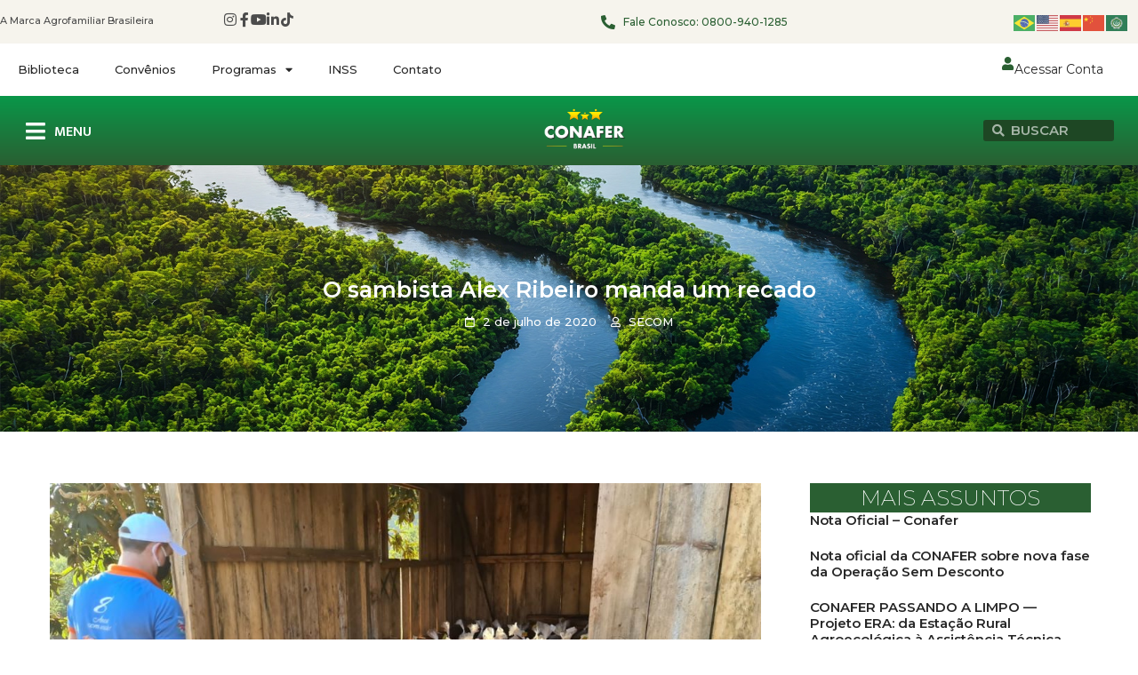

--- FILE ---
content_type: text/html; charset=UTF-8
request_url: https://conafer.org.br/o-sambista-alex-ribeiro-manda-um-recado/
body_size: 23812
content:
<!doctype html>
<html lang="pt-BR" prefix="og: https://ogp.me/ns#">
<head>
	<meta charset="UTF-8">
	<meta name="viewport" content="width=device-width, initial-scale=1">
	<link rel="profile" href="https://gmpg.org/xfn/11">
		<style>img:is([sizes="auto" i], [sizes^="auto," i]) { contain-intrinsic-size: 3000px 1500px }</style>
	
<!-- Otimização para mecanismos de pesquisa pelo Rank Math - https://rankmath.com/ -->
<title>O sambista Alex Ribeiro manda um recado - Confederação Nacional de Agricultores Familiares e Empreendedores Familiares Rurais</title>
<meta name="description" content="Assista ao vídeo abaixo:"/>
<meta name="robots" content="follow, index, max-snippet:-1, max-video-preview:-1, max-image-preview:large"/>
<link rel="canonical" href="https://conafer.org.br/o-sambista-alex-ribeiro-manda-um-recado/" />
<meta property="og:locale" content="pt_BR" />
<meta property="og:type" content="article" />
<meta property="og:title" content="O sambista Alex Ribeiro manda um recado - Confederação Nacional de Agricultores Familiares e Empreendedores Familiares Rurais" />
<meta property="og:description" content="Assista ao vídeo abaixo:" />
<meta property="og:url" content="https://conafer.org.br/o-sambista-alex-ribeiro-manda-um-recado/" />
<meta property="og:site_name" content="CONAFER - Confederação Nacional dos Agricultores Familiares" />
<meta property="article:publisher" content="https://pt-br.facebook.com/ConaferBr/" />
<meta property="article:author" content="https://pt-br.facebook.com/ConaferBr/" />
<meta property="article:tag" content="ribeiro" />
<meta property="article:section" content="Agricultura Familiar" />
<meta property="og:updated_time" content="2025-02-13T09:38:27-03:00" />
<meta property="og:image" content="https://conafer.org.br/wp-content/uploads/2020/06/IMG-20200622-WA0010-1024x576-1.jpg" />
<meta property="og:image:secure_url" content="https://conafer.org.br/wp-content/uploads/2020/06/IMG-20200622-WA0010-1024x576-1.jpg" />
<meta property="og:image:width" content="1024" />
<meta property="og:image:height" content="576" />
<meta property="og:image:alt" content="O sambista Alex Ribeiro manda um recado" />
<meta property="og:image:type" content="image/jpeg" />
<meta property="article:published_time" content="2020-07-02T14:44:44-03:00" />
<meta property="article:modified_time" content="2025-02-13T09:38:27-03:00" />
<meta name="twitter:card" content="summary_large_image" />
<meta name="twitter:title" content="O sambista Alex Ribeiro manda um recado - Confederação Nacional de Agricultores Familiares e Empreendedores Familiares Rurais" />
<meta name="twitter:description" content="Assista ao vídeo abaixo:" />
<meta name="twitter:image" content="https://conafer.org.br/wp-content/uploads/2020/06/IMG-20200622-WA0010-1024x576-1.jpg" />
<script type="application/ld+json" class="rank-math-schema">{"@context":"https://schema.org","@graph":[{"@type":["NGO","Organization"],"@id":"https://conafer.org.br/#organization","name":"CONAFER - Confedera\u00e7\u00e3o Nacional dos Agricultores Familiares","url":"https://conafer.org.br","sameAs":["https://pt-br.facebook.com/ConaferBr/"],"logo":{"@type":"ImageObject","@id":"https://conafer.org.br/#logo","url":"https://conafer.org.br/wp-content/uploads/2023/07/conafer-logo.webp","contentUrl":"https://conafer.org.br/wp-content/uploads/2023/07/conafer-logo.webp","caption":"CONAFER - Confedera\u00e7\u00e3o Nacional dos Agricultores Familiares","inLanguage":"pt-BR","width":"250","height":"250"},"contactPoint":[{"@type":"ContactPoint","telephone":"0800-940-1285","contactType":"customer support"}]},{"@type":"WebSite","@id":"https://conafer.org.br/#website","url":"https://conafer.org.br","name":"CONAFER - Confedera\u00e7\u00e3o Nacional dos Agricultores Familiares","alternateName":"CONAFER","publisher":{"@id":"https://conafer.org.br/#organization"},"inLanguage":"pt-BR"},{"@type":"ImageObject","@id":"https://conafer.org.br/wp-content/uploads/2020/06/IMG-20200622-WA0010-1024x576-1.jpg","url":"https://conafer.org.br/wp-content/uploads/2020/06/IMG-20200622-WA0010-1024x576-1.jpg","width":"1024","height":"576","inLanguage":"pt-BR"},{"@type":"WebPage","@id":"https://conafer.org.br/o-sambista-alex-ribeiro-manda-um-recado/#webpage","url":"https://conafer.org.br/o-sambista-alex-ribeiro-manda-um-recado/","name":"O sambista Alex Ribeiro manda um recado - Confedera\u00e7\u00e3o Nacional de Agricultores Familiares e Empreendedores Familiares Rurais","datePublished":"2020-07-02T14:44:44-03:00","dateModified":"2025-02-13T09:38:27-03:00","isPartOf":{"@id":"https://conafer.org.br/#website"},"primaryImageOfPage":{"@id":"https://conafer.org.br/wp-content/uploads/2020/06/IMG-20200622-WA0010-1024x576-1.jpg"},"inLanguage":"pt-BR"},{"@type":"Person","@id":"https://conafer.org.br/author/conafer/","name":"SECOM","url":"https://conafer.org.br/author/conafer/","image":{"@type":"ImageObject","@id":"https://secure.gravatar.com/avatar/7094f28ab2cdd19d3211ff77b558903e?s=96&amp;d=mm&amp;r=g","url":"https://secure.gravatar.com/avatar/7094f28ab2cdd19d3211ff77b558903e?s=96&amp;d=mm&amp;r=g","caption":"SECOM","inLanguage":"pt-BR"},"sameAs":["https://conafer.org.br"],"worksFor":{"@id":"https://conafer.org.br/#organization"}},{"@type":"NewsArticle","headline":"O sambista Alex Ribeiro manda um recado - Confedera\u00e7\u00e3o Nacional de Agricultores Familiares e Empreendedores","datePublished":"2020-07-02T14:44:44-03:00","dateModified":"2025-02-13T09:38:27-03:00","articleSection":"Agricultura Familiar, Publica\u00e7\u00f5es","author":{"@id":"https://conafer.org.br/author/conafer/","name":"SECOM"},"publisher":{"@id":"https://conafer.org.br/#organization"},"description":"Assista ao v\u00eddeo abaixo:","name":"O sambista Alex Ribeiro manda um recado - Confedera\u00e7\u00e3o Nacional de Agricultores Familiares e Empreendedores","@id":"https://conafer.org.br/o-sambista-alex-ribeiro-manda-um-recado/#richSnippet","isPartOf":{"@id":"https://conafer.org.br/o-sambista-alex-ribeiro-manda-um-recado/#webpage"},"image":{"@id":"https://conafer.org.br/wp-content/uploads/2020/06/IMG-20200622-WA0010-1024x576-1.jpg"},"inLanguage":"pt-BR","mainEntityOfPage":{"@id":"https://conafer.org.br/o-sambista-alex-ribeiro-manda-um-recado/#webpage"}}]}</script>
<!-- /Plugin de SEO Rank Math para WordPress -->

<link rel="alternate" type="application/rss+xml" title="Feed para Confederação Nacional de Agricultores Familiares e Empreendedores Familiares Rurais &raquo;" href="https://conafer.org.br/feed/" />
<link rel="alternate" type="application/rss+xml" title="Feed de comentários para Confederação Nacional de Agricultores Familiares e Empreendedores Familiares Rurais &raquo;" href="https://conafer.org.br/comments/feed/" />
<script>
window._wpemojiSettings = {"baseUrl":"https:\/\/s.w.org\/images\/core\/emoji\/15.0.3\/72x72\/","ext":".png","svgUrl":"https:\/\/s.w.org\/images\/core\/emoji\/15.0.3\/svg\/","svgExt":".svg","source":{"concatemoji":"https:\/\/conafer.org.br\/wp-includes\/js\/wp-emoji-release.min.js?ver=6.7.4"}};
/*! This file is auto-generated */
!function(i,n){var o,s,e;function c(e){try{var t={supportTests:e,timestamp:(new Date).valueOf()};sessionStorage.setItem(o,JSON.stringify(t))}catch(e){}}function p(e,t,n){e.clearRect(0,0,e.canvas.width,e.canvas.height),e.fillText(t,0,0);var t=new Uint32Array(e.getImageData(0,0,e.canvas.width,e.canvas.height).data),r=(e.clearRect(0,0,e.canvas.width,e.canvas.height),e.fillText(n,0,0),new Uint32Array(e.getImageData(0,0,e.canvas.width,e.canvas.height).data));return t.every(function(e,t){return e===r[t]})}function u(e,t,n){switch(t){case"flag":return n(e,"\ud83c\udff3\ufe0f\u200d\u26a7\ufe0f","\ud83c\udff3\ufe0f\u200b\u26a7\ufe0f")?!1:!n(e,"\ud83c\uddfa\ud83c\uddf3","\ud83c\uddfa\u200b\ud83c\uddf3")&&!n(e,"\ud83c\udff4\udb40\udc67\udb40\udc62\udb40\udc65\udb40\udc6e\udb40\udc67\udb40\udc7f","\ud83c\udff4\u200b\udb40\udc67\u200b\udb40\udc62\u200b\udb40\udc65\u200b\udb40\udc6e\u200b\udb40\udc67\u200b\udb40\udc7f");case"emoji":return!n(e,"\ud83d\udc26\u200d\u2b1b","\ud83d\udc26\u200b\u2b1b")}return!1}function f(e,t,n){var r="undefined"!=typeof WorkerGlobalScope&&self instanceof WorkerGlobalScope?new OffscreenCanvas(300,150):i.createElement("canvas"),a=r.getContext("2d",{willReadFrequently:!0}),o=(a.textBaseline="top",a.font="600 32px Arial",{});return e.forEach(function(e){o[e]=t(a,e,n)}),o}function t(e){var t=i.createElement("script");t.src=e,t.defer=!0,i.head.appendChild(t)}"undefined"!=typeof Promise&&(o="wpEmojiSettingsSupports",s=["flag","emoji"],n.supports={everything:!0,everythingExceptFlag:!0},e=new Promise(function(e){i.addEventListener("DOMContentLoaded",e,{once:!0})}),new Promise(function(t){var n=function(){try{var e=JSON.parse(sessionStorage.getItem(o));if("object"==typeof e&&"number"==typeof e.timestamp&&(new Date).valueOf()<e.timestamp+604800&&"object"==typeof e.supportTests)return e.supportTests}catch(e){}return null}();if(!n){if("undefined"!=typeof Worker&&"undefined"!=typeof OffscreenCanvas&&"undefined"!=typeof URL&&URL.createObjectURL&&"undefined"!=typeof Blob)try{var e="postMessage("+f.toString()+"("+[JSON.stringify(s),u.toString(),p.toString()].join(",")+"));",r=new Blob([e],{type:"text/javascript"}),a=new Worker(URL.createObjectURL(r),{name:"wpTestEmojiSupports"});return void(a.onmessage=function(e){c(n=e.data),a.terminate(),t(n)})}catch(e){}c(n=f(s,u,p))}t(n)}).then(function(e){for(var t in e)n.supports[t]=e[t],n.supports.everything=n.supports.everything&&n.supports[t],"flag"!==t&&(n.supports.everythingExceptFlag=n.supports.everythingExceptFlag&&n.supports[t]);n.supports.everythingExceptFlag=n.supports.everythingExceptFlag&&!n.supports.flag,n.DOMReady=!1,n.readyCallback=function(){n.DOMReady=!0}}).then(function(){return e}).then(function(){var e;n.supports.everything||(n.readyCallback(),(e=n.source||{}).concatemoji?t(e.concatemoji):e.wpemoji&&e.twemoji&&(t(e.twemoji),t(e.wpemoji)))}))}((window,document),window._wpemojiSettings);
</script>
<link rel='stylesheet' id='hello-elementor-theme-style-css' href='https://conafer.org.br/wp-content/themes/hello-elementor/theme.min.css?ver=3.2.1' media='all' />
<link rel='stylesheet' id='elementor-frontend-css' href='https://conafer.org.br/wp-content/plugins/elementor/assets/css/frontend.min.css?ver=3.26.5' media='all' />
<link rel='stylesheet' id='eael-general-css' href='https://conafer.org.br/wp-content/plugins/essential-addons-for-elementor-lite/assets/front-end/css/view/general.min.css?ver=6.0.7' media='all' />
<link rel='stylesheet' id='eael-39440-css' href='https://conafer.org.br/wp-content/uploads/essential-addons-elementor/eael-39440.css?ver=1739439507' media='all' />
<link rel='stylesheet' id='sbi_styles-css' href='https://conafer.org.br/wp-content/plugins/instagram-feed/css/sbi-styles.min.css?ver=6.9.1' media='all' />
<style id='wp-emoji-styles-inline-css'>

	img.wp-smiley, img.emoji {
		display: inline !important;
		border: none !important;
		box-shadow: none !important;
		height: 1em !important;
		width: 1em !important;
		margin: 0 0.07em !important;
		vertical-align: -0.1em !important;
		background: none !important;
		padding: 0 !important;
	}
</style>
<link rel='stylesheet' id='wp-block-library-css' href='https://conafer.org.br/wp-includes/css/dist/block-library/style.min.css?ver=6.7.4' media='all' />
<style id='global-styles-inline-css'>
:root{--wp--preset--aspect-ratio--square: 1;--wp--preset--aspect-ratio--4-3: 4/3;--wp--preset--aspect-ratio--3-4: 3/4;--wp--preset--aspect-ratio--3-2: 3/2;--wp--preset--aspect-ratio--2-3: 2/3;--wp--preset--aspect-ratio--16-9: 16/9;--wp--preset--aspect-ratio--9-16: 9/16;--wp--preset--color--black: #000000;--wp--preset--color--cyan-bluish-gray: #abb8c3;--wp--preset--color--white: #ffffff;--wp--preset--color--pale-pink: #f78da7;--wp--preset--color--vivid-red: #cf2e2e;--wp--preset--color--luminous-vivid-orange: #ff6900;--wp--preset--color--luminous-vivid-amber: #fcb900;--wp--preset--color--light-green-cyan: #7bdcb5;--wp--preset--color--vivid-green-cyan: #00d084;--wp--preset--color--pale-cyan-blue: #8ed1fc;--wp--preset--color--vivid-cyan-blue: #0693e3;--wp--preset--color--vivid-purple: #9b51e0;--wp--preset--gradient--vivid-cyan-blue-to-vivid-purple: linear-gradient(135deg,rgba(6,147,227,1) 0%,rgb(155,81,224) 100%);--wp--preset--gradient--light-green-cyan-to-vivid-green-cyan: linear-gradient(135deg,rgb(122,220,180) 0%,rgb(0,208,130) 100%);--wp--preset--gradient--luminous-vivid-amber-to-luminous-vivid-orange: linear-gradient(135deg,rgba(252,185,0,1) 0%,rgba(255,105,0,1) 100%);--wp--preset--gradient--luminous-vivid-orange-to-vivid-red: linear-gradient(135deg,rgba(255,105,0,1) 0%,rgb(207,46,46) 100%);--wp--preset--gradient--very-light-gray-to-cyan-bluish-gray: linear-gradient(135deg,rgb(238,238,238) 0%,rgb(169,184,195) 100%);--wp--preset--gradient--cool-to-warm-spectrum: linear-gradient(135deg,rgb(74,234,220) 0%,rgb(151,120,209) 20%,rgb(207,42,186) 40%,rgb(238,44,130) 60%,rgb(251,105,98) 80%,rgb(254,248,76) 100%);--wp--preset--gradient--blush-light-purple: linear-gradient(135deg,rgb(255,206,236) 0%,rgb(152,150,240) 100%);--wp--preset--gradient--blush-bordeaux: linear-gradient(135deg,rgb(254,205,165) 0%,rgb(254,45,45) 50%,rgb(107,0,62) 100%);--wp--preset--gradient--luminous-dusk: linear-gradient(135deg,rgb(255,203,112) 0%,rgb(199,81,192) 50%,rgb(65,88,208) 100%);--wp--preset--gradient--pale-ocean: linear-gradient(135deg,rgb(255,245,203) 0%,rgb(182,227,212) 50%,rgb(51,167,181) 100%);--wp--preset--gradient--electric-grass: linear-gradient(135deg,rgb(202,248,128) 0%,rgb(113,206,126) 100%);--wp--preset--gradient--midnight: linear-gradient(135deg,rgb(2,3,129) 0%,rgb(40,116,252) 100%);--wp--preset--font-size--small: 13px;--wp--preset--font-size--medium: 20px;--wp--preset--font-size--large: 36px;--wp--preset--font-size--x-large: 42px;--wp--preset--spacing--20: 0.44rem;--wp--preset--spacing--30: 0.67rem;--wp--preset--spacing--40: 1rem;--wp--preset--spacing--50: 1.5rem;--wp--preset--spacing--60: 2.25rem;--wp--preset--spacing--70: 3.38rem;--wp--preset--spacing--80: 5.06rem;--wp--preset--shadow--natural: 6px 6px 9px rgba(0, 0, 0, 0.2);--wp--preset--shadow--deep: 12px 12px 50px rgba(0, 0, 0, 0.4);--wp--preset--shadow--sharp: 6px 6px 0px rgba(0, 0, 0, 0.2);--wp--preset--shadow--outlined: 6px 6px 0px -3px rgba(255, 255, 255, 1), 6px 6px rgba(0, 0, 0, 1);--wp--preset--shadow--crisp: 6px 6px 0px rgba(0, 0, 0, 1);}:root { --wp--style--global--content-size: 800px;--wp--style--global--wide-size: 1200px; }:where(body) { margin: 0; }.wp-site-blocks > .alignleft { float: left; margin-right: 2em; }.wp-site-blocks > .alignright { float: right; margin-left: 2em; }.wp-site-blocks > .aligncenter { justify-content: center; margin-left: auto; margin-right: auto; }:where(.wp-site-blocks) > * { margin-block-start: 24px; margin-block-end: 0; }:where(.wp-site-blocks) > :first-child { margin-block-start: 0; }:where(.wp-site-blocks) > :last-child { margin-block-end: 0; }:root { --wp--style--block-gap: 24px; }:root :where(.is-layout-flow) > :first-child{margin-block-start: 0;}:root :where(.is-layout-flow) > :last-child{margin-block-end: 0;}:root :where(.is-layout-flow) > *{margin-block-start: 24px;margin-block-end: 0;}:root :where(.is-layout-constrained) > :first-child{margin-block-start: 0;}:root :where(.is-layout-constrained) > :last-child{margin-block-end: 0;}:root :where(.is-layout-constrained) > *{margin-block-start: 24px;margin-block-end: 0;}:root :where(.is-layout-flex){gap: 24px;}:root :where(.is-layout-grid){gap: 24px;}.is-layout-flow > .alignleft{float: left;margin-inline-start: 0;margin-inline-end: 2em;}.is-layout-flow > .alignright{float: right;margin-inline-start: 2em;margin-inline-end: 0;}.is-layout-flow > .aligncenter{margin-left: auto !important;margin-right: auto !important;}.is-layout-constrained > .alignleft{float: left;margin-inline-start: 0;margin-inline-end: 2em;}.is-layout-constrained > .alignright{float: right;margin-inline-start: 2em;margin-inline-end: 0;}.is-layout-constrained > .aligncenter{margin-left: auto !important;margin-right: auto !important;}.is-layout-constrained > :where(:not(.alignleft):not(.alignright):not(.alignfull)){max-width: var(--wp--style--global--content-size);margin-left: auto !important;margin-right: auto !important;}.is-layout-constrained > .alignwide{max-width: var(--wp--style--global--wide-size);}body .is-layout-flex{display: flex;}.is-layout-flex{flex-wrap: wrap;align-items: center;}.is-layout-flex > :is(*, div){margin: 0;}body .is-layout-grid{display: grid;}.is-layout-grid > :is(*, div){margin: 0;}body{padding-top: 0px;padding-right: 0px;padding-bottom: 0px;padding-left: 0px;}a:where(:not(.wp-element-button)){text-decoration: underline;}:root :where(.wp-element-button, .wp-block-button__link){background-color: #32373c;border-width: 0;color: #fff;font-family: inherit;font-size: inherit;line-height: inherit;padding: calc(0.667em + 2px) calc(1.333em + 2px);text-decoration: none;}.has-black-color{color: var(--wp--preset--color--black) !important;}.has-cyan-bluish-gray-color{color: var(--wp--preset--color--cyan-bluish-gray) !important;}.has-white-color{color: var(--wp--preset--color--white) !important;}.has-pale-pink-color{color: var(--wp--preset--color--pale-pink) !important;}.has-vivid-red-color{color: var(--wp--preset--color--vivid-red) !important;}.has-luminous-vivid-orange-color{color: var(--wp--preset--color--luminous-vivid-orange) !important;}.has-luminous-vivid-amber-color{color: var(--wp--preset--color--luminous-vivid-amber) !important;}.has-light-green-cyan-color{color: var(--wp--preset--color--light-green-cyan) !important;}.has-vivid-green-cyan-color{color: var(--wp--preset--color--vivid-green-cyan) !important;}.has-pale-cyan-blue-color{color: var(--wp--preset--color--pale-cyan-blue) !important;}.has-vivid-cyan-blue-color{color: var(--wp--preset--color--vivid-cyan-blue) !important;}.has-vivid-purple-color{color: var(--wp--preset--color--vivid-purple) !important;}.has-black-background-color{background-color: var(--wp--preset--color--black) !important;}.has-cyan-bluish-gray-background-color{background-color: var(--wp--preset--color--cyan-bluish-gray) !important;}.has-white-background-color{background-color: var(--wp--preset--color--white) !important;}.has-pale-pink-background-color{background-color: var(--wp--preset--color--pale-pink) !important;}.has-vivid-red-background-color{background-color: var(--wp--preset--color--vivid-red) !important;}.has-luminous-vivid-orange-background-color{background-color: var(--wp--preset--color--luminous-vivid-orange) !important;}.has-luminous-vivid-amber-background-color{background-color: var(--wp--preset--color--luminous-vivid-amber) !important;}.has-light-green-cyan-background-color{background-color: var(--wp--preset--color--light-green-cyan) !important;}.has-vivid-green-cyan-background-color{background-color: var(--wp--preset--color--vivid-green-cyan) !important;}.has-pale-cyan-blue-background-color{background-color: var(--wp--preset--color--pale-cyan-blue) !important;}.has-vivid-cyan-blue-background-color{background-color: var(--wp--preset--color--vivid-cyan-blue) !important;}.has-vivid-purple-background-color{background-color: var(--wp--preset--color--vivid-purple) !important;}.has-black-border-color{border-color: var(--wp--preset--color--black) !important;}.has-cyan-bluish-gray-border-color{border-color: var(--wp--preset--color--cyan-bluish-gray) !important;}.has-white-border-color{border-color: var(--wp--preset--color--white) !important;}.has-pale-pink-border-color{border-color: var(--wp--preset--color--pale-pink) !important;}.has-vivid-red-border-color{border-color: var(--wp--preset--color--vivid-red) !important;}.has-luminous-vivid-orange-border-color{border-color: var(--wp--preset--color--luminous-vivid-orange) !important;}.has-luminous-vivid-amber-border-color{border-color: var(--wp--preset--color--luminous-vivid-amber) !important;}.has-light-green-cyan-border-color{border-color: var(--wp--preset--color--light-green-cyan) !important;}.has-vivid-green-cyan-border-color{border-color: var(--wp--preset--color--vivid-green-cyan) !important;}.has-pale-cyan-blue-border-color{border-color: var(--wp--preset--color--pale-cyan-blue) !important;}.has-vivid-cyan-blue-border-color{border-color: var(--wp--preset--color--vivid-cyan-blue) !important;}.has-vivid-purple-border-color{border-color: var(--wp--preset--color--vivid-purple) !important;}.has-vivid-cyan-blue-to-vivid-purple-gradient-background{background: var(--wp--preset--gradient--vivid-cyan-blue-to-vivid-purple) !important;}.has-light-green-cyan-to-vivid-green-cyan-gradient-background{background: var(--wp--preset--gradient--light-green-cyan-to-vivid-green-cyan) !important;}.has-luminous-vivid-amber-to-luminous-vivid-orange-gradient-background{background: var(--wp--preset--gradient--luminous-vivid-amber-to-luminous-vivid-orange) !important;}.has-luminous-vivid-orange-to-vivid-red-gradient-background{background: var(--wp--preset--gradient--luminous-vivid-orange-to-vivid-red) !important;}.has-very-light-gray-to-cyan-bluish-gray-gradient-background{background: var(--wp--preset--gradient--very-light-gray-to-cyan-bluish-gray) !important;}.has-cool-to-warm-spectrum-gradient-background{background: var(--wp--preset--gradient--cool-to-warm-spectrum) !important;}.has-blush-light-purple-gradient-background{background: var(--wp--preset--gradient--blush-light-purple) !important;}.has-blush-bordeaux-gradient-background{background: var(--wp--preset--gradient--blush-bordeaux) !important;}.has-luminous-dusk-gradient-background{background: var(--wp--preset--gradient--luminous-dusk) !important;}.has-pale-ocean-gradient-background{background: var(--wp--preset--gradient--pale-ocean) !important;}.has-electric-grass-gradient-background{background: var(--wp--preset--gradient--electric-grass) !important;}.has-midnight-gradient-background{background: var(--wp--preset--gradient--midnight) !important;}.has-small-font-size{font-size: var(--wp--preset--font-size--small) !important;}.has-medium-font-size{font-size: var(--wp--preset--font-size--medium) !important;}.has-large-font-size{font-size: var(--wp--preset--font-size--large) !important;}.has-x-large-font-size{font-size: var(--wp--preset--font-size--x-large) !important;}
:root :where(.wp-block-pullquote){font-size: 1.5em;line-height: 1.6;}
</style>
<link rel='stylesheet' id='hello-elementor-css' href='https://conafer.org.br/wp-content/themes/hello-elementor/style.min.css?ver=3.2.1' media='all' />
<link rel='stylesheet' id='hello-elementor-header-footer-css' href='https://conafer.org.br/wp-content/themes/hello-elementor/header-footer.min.css?ver=3.2.1' media='all' />
<link rel='stylesheet' id='elementor-post-6-css' href='https://conafer.org.br/wp-content/uploads/elementor/css/post-6.css?ver=1748965946' media='all' />
<link rel='stylesheet' id='elementor-icons-css' href='https://conafer.org.br/wp-content/plugins/elementor/assets/lib/eicons/css/elementor-icons.min.css?ver=5.34.0' media='all' />
<style id='elementor-icons-inline-css'>

		.elementor-add-new-section .elementor-add-templately-promo-button{
            background-color: #5d4fff;
            background-image: url(https://conafer.org.br/wp-content/plugins/essential-addons-for-elementor-lite/assets/admin/images/templately/logo-icon.svg);
            background-repeat: no-repeat;
            background-position: center center;
            position: relative;
        }
        
		.elementor-add-new-section .elementor-add-templately-promo-button > i{
            height: 12px;
        }
        
        body .elementor-add-new-section .elementor-add-section-area-button {
            margin-left: 0;
        }

		.elementor-add-new-section .elementor-add-templately-promo-button{
            background-color: #5d4fff;
            background-image: url(https://conafer.org.br/wp-content/plugins/essential-addons-for-elementor-lite/assets/admin/images/templately/logo-icon.svg);
            background-repeat: no-repeat;
            background-position: center center;
            position: relative;
        }
        
		.elementor-add-new-section .elementor-add-templately-promo-button > i{
            height: 12px;
        }
        
        body .elementor-add-new-section .elementor-add-section-area-button {
            margin-left: 0;
        }
</style>
<link rel='stylesheet' id='elementor-pro-css' href='https://conafer.org.br/wp-content/plugins/elementor-pro/assets/css/frontend.min.css?ver=3.16.2' media='all' />
<link rel='stylesheet' id='sbistyles-css' href='https://conafer.org.br/wp-content/plugins/instagram-feed/css/sbi-styles.min.css?ver=6.9.1' media='all' />
<link rel='stylesheet' id='elementor-post-12-css' href='https://conafer.org.br/wp-content/uploads/elementor/css/post-12.css?ver=1752500744' media='all' />
<link rel='stylesheet' id='elementor-post-38778-css' href='https://conafer.org.br/wp-content/uploads/elementor/css/post-38778.css?ver=1748965947' media='all' />
<link rel='stylesheet' id='elementor-post-39440-css' href='https://conafer.org.br/wp-content/uploads/elementor/css/post-39440.css?ver=1748965947' media='all' />
<link rel='stylesheet' id='google-fonts-1-css' href='https://fonts.googleapis.com/css?family=Montserrat%3A100%2C100italic%2C200%2C200italic%2C300%2C300italic%2C400%2C400italic%2C500%2C500italic%2C600%2C600italic%2C700%2C700italic%2C800%2C800italic%2C900%2C900italic%7CMukta%3A100%2C100italic%2C200%2C200italic%2C300%2C300italic%2C400%2C400italic%2C500%2C500italic%2C600%2C600italic%2C700%2C700italic%2C800%2C800italic%2C900%2C900italic%7CDM+Sans%3A100%2C100italic%2C200%2C200italic%2C300%2C300italic%2C400%2C400italic%2C500%2C500italic%2C600%2C600italic%2C700%2C700italic%2C800%2C800italic%2C900%2C900italic&#038;display=swap&#038;ver=6.7.4' media='all' />
<link rel='stylesheet' id='elementor-icons-shared-0-css' href='https://conafer.org.br/wp-content/plugins/elementor/assets/lib/font-awesome/css/fontawesome.min.css?ver=5.15.3' media='all' />
<link rel='stylesheet' id='elementor-icons-fa-brands-css' href='https://conafer.org.br/wp-content/plugins/elementor/assets/lib/font-awesome/css/brands.min.css?ver=5.15.3' media='all' />
<link rel='stylesheet' id='elementor-icons-fa-solid-css' href='https://conafer.org.br/wp-content/plugins/elementor/assets/lib/font-awesome/css/solid.min.css?ver=5.15.3' media='all' />
<link rel='stylesheet' id='elementor-icons-fa-regular-css' href='https://conafer.org.br/wp-content/plugins/elementor/assets/lib/font-awesome/css/regular.min.css?ver=5.15.3' media='all' />
<link rel="preconnect" href="https://fonts.gstatic.com/" crossorigin><script src="https://conafer.org.br/wp-includes/js/jquery/jquery.min.js?ver=3.7.1" id="jquery-core-js"></script>
<script src="https://conafer.org.br/wp-includes/js/jquery/jquery-migrate.min.js?ver=3.4.1" id="jquery-migrate-js"></script>
<link rel="https://api.w.org/" href="https://conafer.org.br/wp-json/" /><link rel="alternate" title="JSON" type="application/json" href="https://conafer.org.br/wp-json/wp/v2/posts/4687" /><link rel="EditURI" type="application/rsd+xml" title="RSD" href="https://conafer.org.br/xmlrpc.php?rsd" />
<meta name="generator" content="WordPress 6.7.4" />
<link rel='shortlink' href='https://conafer.org.br/?p=4687' />
<link rel="alternate" title="oEmbed (JSON)" type="application/json+oembed" href="https://conafer.org.br/wp-json/oembed/1.0/embed?url=https%3A%2F%2Fconafer.org.br%2Fo-sambista-alex-ribeiro-manda-um-recado%2F" />
<link rel="alternate" title="oEmbed (XML)" type="text/xml+oembed" href="https://conafer.org.br/wp-json/oembed/1.0/embed?url=https%3A%2F%2Fconafer.org.br%2Fo-sambista-alex-ribeiro-manda-um-recado%2F&#038;format=xml" />
<meta name="generator" content="Elementor 3.26.5; features: additional_custom_breakpoints; settings: css_print_method-external, google_font-enabled, font_display-swap">
			<style>
				.e-con.e-parent:nth-of-type(n+4):not(.e-lazyloaded):not(.e-no-lazyload),
				.e-con.e-parent:nth-of-type(n+4):not(.e-lazyloaded):not(.e-no-lazyload) * {
					background-image: none !important;
				}
				@media screen and (max-height: 1024px) {
					.e-con.e-parent:nth-of-type(n+3):not(.e-lazyloaded):not(.e-no-lazyload),
					.e-con.e-parent:nth-of-type(n+3):not(.e-lazyloaded):not(.e-no-lazyload) * {
						background-image: none !important;
					}
				}
				@media screen and (max-height: 640px) {
					.e-con.e-parent:nth-of-type(n+2):not(.e-lazyloaded):not(.e-no-lazyload),
					.e-con.e-parent:nth-of-type(n+2):not(.e-lazyloaded):not(.e-no-lazyload) * {
						background-image: none !important;
					}
				}
			</style>
			<script id="google_gtagjs" src="https://www.googletagmanager.com/gtag/js?id=G-ZTC8VVC69D" async></script>
<script id="google_gtagjs-inline">
window.dataLayer = window.dataLayer || [];function gtag(){dataLayer.push(arguments);}gtag('js', new Date());gtag('config', 'G-ZTC8VVC69D', {} );
</script>
<link rel="icon" href="https://conafer.org.br/wp-content/uploads/2025/01/cropped-2022-07-04-32x32.png" sizes="32x32" />
<link rel="icon" href="https://conafer.org.br/wp-content/uploads/2025/01/cropped-2022-07-04-192x192.png" sizes="192x192" />
<link rel="apple-touch-icon" href="https://conafer.org.br/wp-content/uploads/2025/01/cropped-2022-07-04-180x180.png" />
<meta name="msapplication-TileImage" content="https://conafer.org.br/wp-content/uploads/2025/01/cropped-2022-07-04-270x270.png" />
</head>
<body class="post-template-default single single-post postid-4687 single-format-standard wp-embed-responsive elementor-default elementor-kit-6 elementor-page-39440">


<a class="skip-link screen-reader-text" href="#content">Ir para o conteúdo</a>

		<div data-elementor-type="header" data-elementor-id="12" class="elementor elementor-12 elementor-location-header" data-elementor-post-type="elementor_library">
					<div class="elementor-section-wrap">
						<div class="elementor-element elementor-element-14cfefd e-flex e-con-boxed e-con e-parent" data-id="14cfefd" data-element_type="container" data-settings="{&quot;background_background&quot;:&quot;classic&quot;}">
					<div class="e-con-inner">
		<div class="elementor-element elementor-element-9a53fd6 e-con-full elementor-hidden-mobile e-flex e-con e-child" data-id="9a53fd6" data-element_type="container">
				<div class="elementor-element elementor-element-daaa9d3 elementor-widget elementor-widget-text-editor" data-id="daaa9d3" data-element_type="widget" data-widget_type="text-editor.default">
				<div class="elementor-widget-container">
									<p>A Marca Agrofamiliar Brasileira </p>								</div>
				</div>
				</div>
		<div class="elementor-element elementor-element-f5cdc4f e-con-full elementor-hidden-mobile e-flex e-con e-child" data-id="f5cdc4f" data-element_type="container">
				<div class="elementor-element elementor-element-7b7d821 elementor-view-default elementor-widget elementor-widget-icon" data-id="7b7d821" data-element_type="widget" data-widget_type="icon.default">
				<div class="elementor-widget-container">
							<div class="elementor-icon-wrapper">
			<a class="elementor-icon" href="https://instagram.com/conaferbr" target="_blank">
			<i aria-hidden="true" class="fab fa-instagram"></i>			</a>
		</div>
						</div>
				</div>
				<div class="elementor-element elementor-element-9dd357f elementor-view-default elementor-widget elementor-widget-icon" data-id="9dd357f" data-element_type="widget" data-widget_type="icon.default">
				<div class="elementor-widget-container">
							<div class="elementor-icon-wrapper">
			<a class="elementor-icon" href="https://pt-br.facebook.com/ConaferBr/" target="_blank">
			<i aria-hidden="true" class="fab fa-facebook-f"></i>			</a>
		</div>
						</div>
				</div>
				<div class="elementor-element elementor-element-6402f0d elementor-view-default elementor-widget elementor-widget-icon" data-id="6402f0d" data-element_type="widget" data-widget_type="icon.default">
				<div class="elementor-widget-container">
							<div class="elementor-icon-wrapper">
			<a class="elementor-icon" href="https://www.youtube.com/c/TVCONAFER/videos" target="_blank">
			<i aria-hidden="true" class="fab fa-youtube"></i>			</a>
		</div>
						</div>
				</div>
				<div class="elementor-element elementor-element-c873d85 elementor-view-default elementor-widget elementor-widget-icon" data-id="c873d85" data-element_type="widget" data-widget_type="icon.default">
				<div class="elementor-widget-container">
							<div class="elementor-icon-wrapper">
			<a class="elementor-icon" href="https://www.linkedin.com/company/conafer/posts/?feedView=all" target="_blank">
			<i aria-hidden="true" class="fab fa-linkedin-in"></i>			</a>
		</div>
						</div>
				</div>
				<div class="elementor-element elementor-element-7b34413 elementor-view-default elementor-widget elementor-widget-icon" data-id="7b34413" data-element_type="widget" data-widget_type="icon.default">
				<div class="elementor-widget-container">
							<div class="elementor-icon-wrapper">
			<a class="elementor-icon" href="https://www.tiktok.com/@conaferbr?is_from_webapp=1&#038;sender_device=pc" target="_blank">
			<i aria-hidden="true" class="fab fa-tiktok"></i>			</a>
		</div>
						</div>
				</div>
				</div>
		<div class="elementor-element elementor-element-61bbac1 e-con-full elementor-hidden-mobile e-flex e-con e-child" data-id="61bbac1" data-element_type="container">
				<div class="elementor-element elementor-element-3d7b935 elementor-position-left elementor-vertical-align-middle elementor-view-default elementor-mobile-position-top elementor-widget elementor-widget-icon-box" data-id="3d7b935" data-element_type="widget" data-widget_type="icon-box.default">
				<div class="elementor-widget-container">
							<div class="elementor-icon-box-wrapper">

						<div class="elementor-icon-box-icon">
				<span  class="elementor-icon elementor-animation-">
				<i aria-hidden="true" class="fas fa-phone-alt"></i>				</span>
			</div>
			
						<div class="elementor-icon-box-content">

									<h3 class="elementor-icon-box-title">
						<span  >
							Fale Conosco:  <a href="tel:http://0800-940-1285">0800-940-1285</a>						</span>
					</h3>
				
				
			</div>
			
		</div>
						</div>
				</div>
				</div>
		<div class="elementor-element elementor-element-df3b95c e-con-full e-flex e-con e-child" data-id="df3b95c" data-element_type="container">
				<div class="elementor-element elementor-element-418fb47 elementor-widget elementor-widget-shortcode" data-id="418fb47" data-element_type="widget" data-widget_type="shortcode.default">
				<div class="elementor-widget-container">
							<div class="elementor-shortcode"><div class="gtranslate_wrapper" id="gt-wrapper-78677999"></div></div>
						</div>
				</div>
				</div>
					</div>
				</div>
		<div class="elementor-element elementor-element-7072835 elementor-hidden-mobile e-flex e-con-boxed e-con e-parent" data-id="7072835" data-element_type="container" data-settings="{&quot;background_background&quot;:&quot;classic&quot;}">
					<div class="e-con-inner">
		<div class="elementor-element elementor-element-45180e2 e-con-full elementor-hidden-tablet elementor-hidden-mobile e-flex e-con e-child" data-id="45180e2" data-element_type="container">
				<div class="elementor-element elementor-element-37fde99 elementor-nav-menu__align-left elementor-nav-menu--dropdown-tablet elementor-nav-menu__text-align-aside elementor-nav-menu--toggle elementor-nav-menu--burger elementor-widget elementor-widget-nav-menu" data-id="37fde99" data-element_type="widget" data-settings="{&quot;layout&quot;:&quot;horizontal&quot;,&quot;submenu_icon&quot;:{&quot;value&quot;:&quot;&lt;i class=\&quot;fas fa-caret-down\&quot;&gt;&lt;\/i&gt;&quot;,&quot;library&quot;:&quot;fa-solid&quot;},&quot;toggle&quot;:&quot;burger&quot;}" data-widget_type="nav-menu.default">
				<div class="elementor-widget-container">
								<nav class="elementor-nav-menu--main elementor-nav-menu__container elementor-nav-menu--layout-horizontal e--pointer-none">
				<ul id="menu-1-37fde99" class="elementor-nav-menu"><li class="menu-item menu-item-type-custom menu-item-object-custom menu-item-40136"><a target="_blank" href="https://biblioteca.conafer.org/" class="elementor-item">Biblioteca</a></li>
<li class="menu-item menu-item-type-custom menu-item-object-custom menu-item-39428"><a target="_blank" href="https://convenios.conafer.org" class="elementor-item">Convênios</a></li>
<li class="menu-item menu-item-type-custom menu-item-object-custom menu-item-has-children menu-item-40662"><a class="elementor-item">Programas</a>
<ul class="sub-menu elementor-nav-menu--dropdown">
	<li class="menu-item menu-item-type-post_type menu-item-object-page menu-item-40665"><a href="https://conafer.org.br/agroconafer/" class="elementor-sub-item">Agroconafer</a></li>
	<li class="menu-item menu-item-type-post_type menu-item-object-page menu-item-40667"><a href="https://conafer.org.br/genetica-no-sertao/" class="elementor-sub-item">+Genética no Sertão</a></li>
	<li class="menu-item menu-item-type-post_type menu-item-object-page menu-item-40669"><a href="https://conafer.org.br/pecuaria-brasil/" class="elementor-sub-item">+Pecuária Brasil</a></li>
	<li class="menu-item menu-item-type-post_type menu-item-object-page menu-item-40666"><a href="https://conafer.org.br/previdencia-brasil/" class="elementor-sub-item">+Previdência Brasil</a></li>
	<li class="menu-item menu-item-type-post_type menu-item-object-page menu-item-40664"><a href="https://conafer.org.br/albatroz/" class="elementor-sub-item">Albatroz</a></li>
	<li class="menu-item menu-item-type-post_type menu-item-object-page menu-item-40671"><a href="https://conafer.org.br/plataforma-hamugay/" class="elementor-sub-item">Hãmugãy</a></li>
	<li class="menu-item menu-item-type-post_type menu-item-object-page menu-item-40663"><a href="https://conafer.org.br/mais-vida-brasil-2/" class="elementor-sub-item">Mais Vida Brasil</a></li>
</ul>
</li>
<li class="menu-item menu-item-type-post_type menu-item-object-page menu-item-35839"><a href="https://conafer.org.br/inss-conafer/" class="elementor-item">INSS</a></li>
<li class="menu-item menu-item-type-post_type menu-item-object-page menu-item-40137"><a href="https://conafer.org.br/contato/" class="elementor-item">Contato</a></li>
</ul>			</nav>
					<div class="elementor-menu-toggle" role="button" tabindex="0" aria-label="Menu Toggle" aria-expanded="false">
			<i aria-hidden="true" role="presentation" class="elementor-menu-toggle__icon--open eicon-menu-bar"></i><i aria-hidden="true" role="presentation" class="elementor-menu-toggle__icon--close eicon-close"></i>			<span class="elementor-screen-only">Menu</span>
		</div>
					<nav class="elementor-nav-menu--dropdown elementor-nav-menu__container" aria-hidden="true">
				<ul id="menu-2-37fde99" class="elementor-nav-menu"><li class="menu-item menu-item-type-custom menu-item-object-custom menu-item-40136"><a target="_blank" href="https://biblioteca.conafer.org/" class="elementor-item" tabindex="-1">Biblioteca</a></li>
<li class="menu-item menu-item-type-custom menu-item-object-custom menu-item-39428"><a target="_blank" href="https://convenios.conafer.org" class="elementor-item" tabindex="-1">Convênios</a></li>
<li class="menu-item menu-item-type-custom menu-item-object-custom menu-item-has-children menu-item-40662"><a class="elementor-item" tabindex="-1">Programas</a>
<ul class="sub-menu elementor-nav-menu--dropdown">
	<li class="menu-item menu-item-type-post_type menu-item-object-page menu-item-40665"><a href="https://conafer.org.br/agroconafer/" class="elementor-sub-item" tabindex="-1">Agroconafer</a></li>
	<li class="menu-item menu-item-type-post_type menu-item-object-page menu-item-40667"><a href="https://conafer.org.br/genetica-no-sertao/" class="elementor-sub-item" tabindex="-1">+Genética no Sertão</a></li>
	<li class="menu-item menu-item-type-post_type menu-item-object-page menu-item-40669"><a href="https://conafer.org.br/pecuaria-brasil/" class="elementor-sub-item" tabindex="-1">+Pecuária Brasil</a></li>
	<li class="menu-item menu-item-type-post_type menu-item-object-page menu-item-40666"><a href="https://conafer.org.br/previdencia-brasil/" class="elementor-sub-item" tabindex="-1">+Previdência Brasil</a></li>
	<li class="menu-item menu-item-type-post_type menu-item-object-page menu-item-40664"><a href="https://conafer.org.br/albatroz/" class="elementor-sub-item" tabindex="-1">Albatroz</a></li>
	<li class="menu-item menu-item-type-post_type menu-item-object-page menu-item-40671"><a href="https://conafer.org.br/plataforma-hamugay/" class="elementor-sub-item" tabindex="-1">Hãmugãy</a></li>
	<li class="menu-item menu-item-type-post_type menu-item-object-page menu-item-40663"><a href="https://conafer.org.br/mais-vida-brasil-2/" class="elementor-sub-item" tabindex="-1">Mais Vida Brasil</a></li>
</ul>
</li>
<li class="menu-item menu-item-type-post_type menu-item-object-page menu-item-35839"><a href="https://conafer.org.br/inss-conafer/" class="elementor-item" tabindex="-1">INSS</a></li>
<li class="menu-item menu-item-type-post_type menu-item-object-page menu-item-40137"><a href="https://conafer.org.br/contato/" class="elementor-item" tabindex="-1">Contato</a></li>
</ul>			</nav>
						</div>
				</div>
				</div>
		<div class="elementor-element elementor-element-78182d8 e-con-full e-flex e-con e-child" data-id="78182d8" data-element_type="container">
				<div class="elementor-element elementor-element-55dd650 elementor-view-default elementor-widget elementor-widget-icon" data-id="55dd650" data-element_type="widget" data-widget_type="icon.default">
				<div class="elementor-widget-container">
							<div class="elementor-icon-wrapper">
			<a class="elementor-icon" href="https://portal.conafer.org/" target="_blank">
			<i aria-hidden="true" class="fas fa-user"></i>			</a>
		</div>
						</div>
				</div>
				<div class="elementor-element elementor-element-36ad333 elementor-widget elementor-widget-heading" data-id="36ad333" data-element_type="widget" data-widget_type="heading.default">
				<div class="elementor-widget-container">
					<h2 class="elementor-heading-title elementor-size-default"><a href="https://central.conafer.org/" target="_blank">Acessar Conta</a></h2>				</div>
				</div>
				</div>
					</div>
				</div>
		<div class="elementor-element elementor-element-dce873c e-flex e-con-boxed e-con e-parent" data-id="dce873c" data-element_type="container" data-settings="{&quot;background_background&quot;:&quot;gradient&quot;}">
					<div class="e-con-inner">
		<div class="elementor-element elementor-element-947f2c6 e-con-full e-flex e-con e-child" data-id="947f2c6" data-element_type="container">
				<div class="elementor-element elementor-element-dc71e06 elementor-position-left elementor-vertical-align-middle elementor-view-default elementor-mobile-position-top elementor-widget elementor-widget-icon-box" data-id="dc71e06" data-element_type="widget" data-widget_type="icon-box.default">
				<div class="elementor-widget-container">
							<div class="elementor-icon-box-wrapper">

						<div class="elementor-icon-box-icon">
				<a href="#elementor-action%3Aaction%3Dpopup%3Aopen%26settings%3DeyJpZCI6IjM4ODc3IiwidG9nZ2xlIjpmYWxzZX0%3D" class="elementor-icon elementor-animation-" tabindex="-1">
				<i aria-hidden="true" class="fas fa-bars"></i>				</a>
			</div>
			
						<div class="elementor-icon-box-content">

									<h3 class="elementor-icon-box-title">
						<a href="#elementor-action%3Aaction%3Dpopup%3Aopen%26settings%3DeyJpZCI6IjM4ODc3IiwidG9nZ2xlIjpmYWxzZX0%3D" >
							MENU						</a>
					</h3>
				
				
			</div>
			
		</div>
						</div>
				</div>
				</div>
		<div class="elementor-element elementor-element-eef0a5c e-con-full e-flex e-con e-child" data-id="eef0a5c" data-element_type="container">
				<div class="elementor-element elementor-element-0f414b7 elementor-widget elementor-widget-image" data-id="0f414b7" data-element_type="widget" data-widget_type="image.default">
				<div class="elementor-widget-container">
																<a href="https://conafer.org.br">
							<img fetchpriority="high" width="600" height="318" src="https://conafer.org.br/wp-content/uploads/2024/10/logotipia-sem-fundo-2.png" class="attachment-large size-large wp-image-44330" alt="" srcset="https://conafer.org.br/wp-content/uploads/2024/10/logotipia-sem-fundo-2.png 600w, https://conafer.org.br/wp-content/uploads/2024/10/logotipia-sem-fundo-2-300x159.png 300w" sizes="(max-width: 600px) 100vw, 600px" />								</a>
															</div>
				</div>
				</div>
		<div class="elementor-element elementor-element-1072cc6 e-con-full e-flex e-con e-child" data-id="1072cc6" data-element_type="container">
				<div class="elementor-element elementor-element-4ad50c8 elementor-search-form--skin-minimal elementor-widget elementor-widget-search-form" data-id="4ad50c8" data-element_type="widget" data-settings="{&quot;skin&quot;:&quot;minimal&quot;}" data-widget_type="search-form.default">
				<div class="elementor-widget-container">
							<form class="elementor-search-form" action="https://conafer.org.br" method="get" role="search">
									<div class="elementor-search-form__container">
				<label class="elementor-screen-only" for="elementor-search-form-4ad50c8">Search</label>

									<div class="elementor-search-form__icon">
						<i aria-hidden="true" class="fas fa-search"></i>						<span class="elementor-screen-only">Search</span>
					</div>
				
				<input id="elementor-search-form-4ad50c8" placeholder="BUSCAR" class="elementor-search-form__input" type="search" name="s" value="">
				
				
							</div>
		</form>
						</div>
				</div>
				</div>
					</div>
				</div>
							</div>
				</div>
				<div data-elementor-type="single-post" data-elementor-id="39440" class="elementor elementor-39440 elementor-location-single post-4687 post type-post status-publish format-standard has-post-thumbnail hentry category-agricultura-familiar category-publicacoes tag-ribeiro" data-elementor-post-type="elementor_library">
					<div class="elementor-section-wrap">
						<div class="elementor-element elementor-element-5b43e27e e-flex e-con-boxed e-con e-parent" data-id="5b43e27e" data-element_type="container" data-settings="{&quot;background_background&quot;:&quot;classic&quot;}">
					<div class="e-con-inner">
		<div class="elementor-element elementor-element-6008b4cd e-con-full e-flex e-con e-child" data-id="6008b4cd" data-element_type="container">
				<div class="elementor-element elementor-element-22c4cb74 elementor-widget elementor-widget-theme-post-title elementor-page-title elementor-widget-heading" data-id="22c4cb74" data-element_type="widget" data-widget_type="theme-post-title.default">
				<div class="elementor-widget-container">
					<h1 class="elementor-heading-title elementor-size-default">O sambista Alex Ribeiro manda um recado</h1>				</div>
				</div>
				</div>
				<div class="elementor-element elementor-element-30de5569 elementor-icon-list--layout-inline elementor-list-item-link-full_width elementor-widget elementor-widget-icon-list" data-id="30de5569" data-element_type="widget" data-widget_type="icon-list.default">
				<div class="elementor-widget-container">
							<ul class="elementor-icon-list-items elementor-inline-items">
							<li class="elementor-icon-list-item elementor-inline-item">
											<span class="elementor-icon-list-icon">
							<i aria-hidden="true" class="far fa-calendar"></i>						</span>
										<span class="elementor-icon-list-text">2 de julho de 2020</span>
									</li>
								<li class="elementor-icon-list-item elementor-inline-item">
											<a href="https://conafer.org.br/author/conafer/">

												<span class="elementor-icon-list-icon">
							<i aria-hidden="true" class="far fa-user"></i>						</span>
										<span class="elementor-icon-list-text">SECOM</span>
											</a>
									</li>
						</ul>
						</div>
				</div>
					</div>
				</div>
		<div class="elementor-element elementor-element-92679f4 e-flex e-con-boxed e-con e-parent" data-id="92679f4" data-element_type="container">
					<div class="e-con-inner">
		<div class="elementor-element elementor-element-162d8b9 e-con-full e-flex e-con e-child" data-id="162d8b9" data-element_type="container">
				<div class="elementor-element elementor-element-54cfeff1 elementor-widget elementor-widget-theme-post-featured-image elementor-widget-image" data-id="54cfeff1" data-element_type="widget" data-widget_type="theme-post-featured-image.default">
				<div class="elementor-widget-container">
															<img width="800" height="450" src="https://conafer.org.br/wp-content/uploads/2020/06/IMG-20200622-WA0010-1024x576-1.jpg" class="attachment-large size-large wp-image-3887" alt="" srcset="https://conafer.org.br/wp-content/uploads/2020/06/IMG-20200622-WA0010-1024x576-1.jpg 1024w, https://conafer.org.br/wp-content/uploads/2020/06/IMG-20200622-WA0010-1024x576-1-300x169.jpg 300w, https://conafer.org.br/wp-content/uploads/2020/06/IMG-20200622-WA0010-1024x576-1-768x432.jpg 768w" sizes="(max-width: 800px) 100vw, 800px" />															</div>
				</div>
				<div class="elementor-element elementor-element-17763abd elementor-widget elementor-widget-theme-post-content" data-id="17763abd" data-element_type="widget" data-widget_type="theme-post-content.default">
				<div class="elementor-widget-container">
					
<p>Assista ao vídeo abaixo:</p>


<figure class="wp-block-video"><video controls src="http://conafer.org/wp-content/uploads/2020/07/VID-20200702-WA0008.mp4"></video></figure>
				</div>
				</div>
				<div class="elementor-element elementor-element-570a7153 elementor-widget-divider--view-line elementor-widget elementor-widget-divider" data-id="570a7153" data-element_type="widget" data-widget_type="divider.default">
				<div class="elementor-widget-container">
							<div class="elementor-divider">
			<span class="elementor-divider-separator">
						</span>
		</div>
						</div>
				</div>
				<div class="elementor-element elementor-element-693dc0b2 elementor-widget elementor-widget-heading" data-id="693dc0b2" data-element_type="widget" data-widget_type="heading.default">
				<div class="elementor-widget-container">
					<h2 class="elementor-heading-title elementor-size-default">Compartilhe:</h2>				</div>
				</div>
				<div class="elementor-element elementor-element-78a4eb1 elementor-share-buttons--view-icon elementor-share-buttons--skin-flat elementor-share-buttons--color-custom elementor-share-buttons--shape-square elementor-grid-0 elementor-widget elementor-widget-share-buttons" data-id="78a4eb1" data-element_type="widget" data-widget_type="share-buttons.default">
				<div class="elementor-widget-container">
							<div class="elementor-grid">
								<div class="elementor-grid-item">
						<div
							class="elementor-share-btn elementor-share-btn_facebook"
							role="button"
							tabindex="0"
							aria-label="Share on facebook"
						>
															<span class="elementor-share-btn__icon">
								<i class="fab fa-facebook" aria-hidden="true"></i>							</span>
																				</div>
					</div>
									<div class="elementor-grid-item">
						<div
							class="elementor-share-btn elementor-share-btn_twitter"
							role="button"
							tabindex="0"
							aria-label="Share on twitter"
						>
															<span class="elementor-share-btn__icon">
								<i class="fab fa-twitter" aria-hidden="true"></i>							</span>
																				</div>
					</div>
									<div class="elementor-grid-item">
						<div
							class="elementor-share-btn elementor-share-btn_linkedin"
							role="button"
							tabindex="0"
							aria-label="Share on linkedin"
						>
															<span class="elementor-share-btn__icon">
								<i class="fab fa-linkedin" aria-hidden="true"></i>							</span>
																				</div>
					</div>
									<div class="elementor-grid-item">
						<div
							class="elementor-share-btn elementor-share-btn_whatsapp"
							role="button"
							tabindex="0"
							aria-label="Share on whatsapp"
						>
															<span class="elementor-share-btn__icon">
								<i class="fab fa-whatsapp" aria-hidden="true"></i>							</span>
																				</div>
					</div>
									<div class="elementor-grid-item">
						<div
							class="elementor-share-btn elementor-share-btn_email"
							role="button"
							tabindex="0"
							aria-label="Share on email"
						>
															<span class="elementor-share-btn__icon">
								<i class="fas fa-envelope" aria-hidden="true"></i>							</span>
																				</div>
					</div>
									<div class="elementor-grid-item">
						<div
							class="elementor-share-btn elementor-share-btn_print"
							role="button"
							tabindex="0"
							aria-label="Share on print"
						>
															<span class="elementor-share-btn__icon">
								<i class="fas fa-print" aria-hidden="true"></i>							</span>
																				</div>
					</div>
						</div>
						</div>
				</div>
				<div class="elementor-element elementor-element-1f5ca597 elementor-widget-divider--view-line elementor-widget elementor-widget-divider" data-id="1f5ca597" data-element_type="widget" data-widget_type="divider.default">
				<div class="elementor-widget-container">
							<div class="elementor-divider">
			<span class="elementor-divider-separator">
						</span>
		</div>
						</div>
				</div>
				<div class="elementor-element elementor-element-1369df41 elementor-widget elementor-widget-wp-widget-tag_cloud" data-id="1369df41" data-element_type="widget" data-widget_type="wp-widget-tag_cloud.default">
				<div class="elementor-widget-container">
					<h5>Palavras-chave</h5><div class="tagcloud"><a href="https://conafer.org.br/tag/agricultores/" class="tag-cloud-link tag-link-125 tag-link-position-1" style="font-size: 20.352941176471pt;" aria-label="agricultores (721 itens)">agricultores</a>
<a href="https://conafer.org.br/tag/agricultura/" class="tag-cloud-link tag-link-177 tag-link-position-2" style="font-size: 21.505882352941pt;" aria-label="agricultura (1.010 itens)">agricultura</a>
<a href="https://conafer.org.br/tag/agricultura-familiar/" class="tag-cloud-link tag-link-1385 tag-link-position-3" style="font-size: 9.8117647058824pt;" aria-label="agricultura familiar (37 itens)">agricultura familiar</a>
<a href="https://conafer.org.br/tag/agroecologia/" class="tag-cloud-link tag-link-284 tag-link-position-4" style="font-size: 9.8941176470588pt;" aria-label="agroecologia (38 itens)">agroecologia</a>
<a href="https://conafer.org.br/tag/agrofamiliar/" class="tag-cloud-link tag-link-1332 tag-link-position-5" style="font-size: 8.4117647058824pt;" aria-label="agrofamiliar (25 itens)">agrofamiliar</a>
<a href="https://conafer.org.br/tag/agraria/" class="tag-cloud-link tag-link-73 tag-link-position-6" style="font-size: 8.9882352941176pt;" aria-label="agrária (29 itens)">agrária</a>
<a href="https://conafer.org.br/tag/amazonia/" class="tag-cloud-link tag-link-349 tag-link-position-7" style="font-size: 9.7294117647059pt;" aria-label="Amazônia (36 itens)">Amazônia</a>
<a href="https://conafer.org.br/tag/acao-social/" class="tag-cloud-link tag-link-1804 tag-link-position-8" style="font-size: 10.470588235294pt;" aria-label="ação social (45 itens)">ação social</a>
<a href="https://conafer.org.br/tag/bahia/" class="tag-cloud-link tag-link-482 tag-link-position-9" style="font-size: 9.2352941176471pt;" aria-label="Bahia (31 itens)">Bahia</a>
<a href="https://conafer.org.br/tag/brasil/" class="tag-cloud-link tag-link-257 tag-link-position-10" style="font-size: 10.305882352941pt;" aria-label="brasil (43 itens)">brasil</a>
<a href="https://conafer.org.br/tag/campo/" class="tag-cloud-link tag-link-75 tag-link-position-11" style="font-size: 8.3294117647059pt;" aria-label="campo (24 itens)">campo</a>
<a href="https://conafer.org.br/tag/conafer/" class="tag-cloud-link tag-link-58 tag-link-position-12" style="font-size: 22pt;" aria-label="conafer (1.140 itens)">conafer</a>
<a href="https://conafer.org.br/tag/demarcacao/" class="tag-cloud-link tag-link-117 tag-link-position-13" style="font-size: 8.3294117647059pt;" aria-label="demarcação (24 itens)">demarcação</a>
<a href="https://conafer.org.br/tag/dia/" class="tag-cloud-link tag-link-621 tag-link-position-14" style="font-size: 11.294117647059pt;" aria-label="Dia (56 itens)">Dia</a>
<a href="https://conafer.org.br/tag/familiar/" class="tag-cloud-link tag-link-180 tag-link-position-15" style="font-size: 20.847058823529pt;" aria-label="familiar (837 itens)">familiar</a>
<a href="https://conafer.org.br/tag/governo/" class="tag-cloud-link tag-link-368 tag-link-position-16" style="font-size: 8.4117647058824pt;" aria-label="governo (25 itens)">governo</a>
<a href="https://conafer.org.br/tag/homenagem/" class="tag-cloud-link tag-link-890 tag-link-position-17" style="font-size: 11.294117647059pt;" aria-label="homenagem (57 itens)">homenagem</a>
<a href="https://conafer.org.br/tag/incra/" class="tag-cloud-link tag-link-148 tag-link-position-18" style="font-size: 8.1647058823529pt;" aria-label="incra (23 itens)">incra</a>
<a href="https://conafer.org.br/tag/indigenas-3/" class="tag-cloud-link tag-link-2028 tag-link-position-19" style="font-size: 8.1647058823529pt;" aria-label="indigenas (23 itens)">indigenas</a>
<a href="https://conafer.org.br/tag/indigena/" class="tag-cloud-link tag-link-109 tag-link-position-20" style="font-size: 9.4823529411765pt;" aria-label="indígena (34 itens)">indígena</a>
<a href="https://conafer.org.br/tag/indigenas-2/" class="tag-cloud-link tag-link-69 tag-link-position-21" style="font-size: 17.964705882353pt;" aria-label="indígenas (368 itens)">indígenas</a>
<a href="https://conafer.org.br/tag/inss/" class="tag-cloud-link tag-link-276 tag-link-position-22" style="font-size: 8.8235294117647pt;" aria-label="INSS (28 itens)">INSS</a>
<a href="https://conafer.org.br/tag/jornal-conafer/" class="tag-cloud-link tag-link-1409 tag-link-position-23" style="font-size: 8pt;" aria-label="jornal-conafer (22 itens)">jornal-conafer</a>
<a href="https://conafer.org.br/tag/mais-pecuaria-brasil/" class="tag-cloud-link tag-link-1690 tag-link-position-24" style="font-size: 10.635294117647pt;" aria-label="mais pecuaria brasil (47 itens)">mais pecuaria brasil</a>
<a href="https://conafer.org.br/tag/mapa/" class="tag-cloud-link tag-link-611 tag-link-position-25" style="font-size: 10.882352941176pt;" aria-label="Mapa (50 itens)">Mapa</a>
<a href="https://conafer.org.br/tag/meio-ambiente/" class="tag-cloud-link tag-link-200 tag-link-position-26" style="font-size: 10.305882352941pt;" aria-label="meio-ambiente (43 itens)">meio-ambiente</a>
<a href="https://conafer.org.br/tag/ministerio/" class="tag-cloud-link tag-link-191 tag-link-position-27" style="font-size: 11.705882352941pt;" aria-label="Ministério (63 itens)">Ministério</a>
<a href="https://conafer.org.br/tag/mulheres/" class="tag-cloud-link tag-link-575 tag-link-position-28" style="font-size: 8.5764705882353pt;" aria-label="Mulheres (26 itens)">Mulheres</a>
<a href="https://conafer.org.br/tag/nordeste/" class="tag-cloud-link tag-link-859 tag-link-position-29" style="font-size: 8pt;" aria-label="nordeste (22 itens)">nordeste</a>
<a href="https://conafer.org.br/tag/paa/" class="tag-cloud-link tag-link-433 tag-link-position-30" style="font-size: 9.7294117647059pt;" aria-label="PAA (36 itens)">PAA</a>
<a href="https://conafer.org.br/tag/pandemia/" class="tag-cloud-link tag-link-1060 tag-link-position-31" style="font-size: 8.5764705882353pt;" aria-label="pandemia (26 itens)">pandemia</a>
<a href="https://conafer.org.br/tag/pecuaria/" class="tag-cloud-link tag-link-171 tag-link-position-32" style="font-size: 13.105882352941pt;" aria-label="pecuária (94 itens)">pecuária</a>
<a href="https://conafer.org.br/tag/politica/" class="tag-cloud-link tag-link-471 tag-link-position-33" style="font-size: 13.517647058824pt;" aria-label="política (105 itens)">política</a>
<a href="https://conafer.org.br/tag/producao/" class="tag-cloud-link tag-link-182 tag-link-position-34" style="font-size: 9.3176470588235pt;" aria-label="produção (32 itens)">produção</a>
<a href="https://conafer.org.br/tag/projeto/" class="tag-cloud-link tag-link-337 tag-link-position-35" style="font-size: 8.9882352941176pt;" aria-label="Projeto (29 itens)">Projeto</a>
<a href="https://conafer.org.br/tag/pronaf/" class="tag-cloud-link tag-link-434 tag-link-position-36" style="font-size: 12.035294117647pt;" aria-label="Pronaf (70 itens)">Pronaf</a>
<a href="https://conafer.org.br/tag/quilombolas/" class="tag-cloud-link tag-link-317 tag-link-position-37" style="font-size: 8.3294117647059pt;" aria-label="quilombolas (24 itens)">quilombolas</a>
<a href="https://conafer.org.br/tag/reforma/" class="tag-cloud-link tag-link-81 tag-link-position-38" style="font-size: 8.8235294117647pt;" aria-label="reforma (28 itens)">reforma</a>
<a href="https://conafer.org.br/tag/rural/" class="tag-cloud-link tag-link-174 tag-link-position-39" style="font-size: 20.105882352941pt;" aria-label="rural (675 itens)">rural</a>
<a href="https://conafer.org.br/tag/safra/" class="tag-cloud-link tag-link-581 tag-link-position-40" style="font-size: 8pt;" aria-label="safra (22 itens)">safra</a>
<a href="https://conafer.org.br/tag/saude/" class="tag-cloud-link tag-link-282 tag-link-position-41" style="font-size: 10.058823529412pt;" aria-label="saúde (40 itens)">saúde</a>
<a href="https://conafer.org.br/tag/solidariedade/" class="tag-cloud-link tag-link-390 tag-link-position-42" style="font-size: 9.8941176470588pt;" aria-label="Solidariedade (38 itens)">Solidariedade</a>
<a href="https://conafer.org.br/tag/stf/" class="tag-cloud-link tag-link-809 tag-link-position-43" style="font-size: 8.8235294117647pt;" aria-label="STF (28 itens)">STF</a>
<a href="https://conafer.org.br/tag/sustentabilidade/" class="tag-cloud-link tag-link-569 tag-link-position-44" style="font-size: 9.0705882352941pt;" aria-label="sustentabilidade (30 itens)">sustentabilidade</a>
<a href="https://conafer.org.br/tag/tecnologia/" class="tag-cloud-link tag-link-193 tag-link-position-45" style="font-size: 8.3294117647059pt;" aria-label="tecnologia (24 itens)">tecnologia</a></div>
				</div>
				</div>
				<div class="elementor-element elementor-element-128f4c58 elementor-widget elementor-widget-heading" data-id="128f4c58" data-element_type="widget" data-widget_type="heading.default">
				<div class="elementor-widget-container">
					<h2 class="elementor-heading-title elementor-size-default">Categorias</h2>				</div>
				</div>
				<div class="elementor-element elementor-element-f97ac6e elementor-nav-menu--dropdown-tablet elementor-nav-menu__text-align-aside elementor-nav-menu--toggle elementor-nav-menu--burger elementor-widget elementor-widget-nav-menu" data-id="f97ac6e" data-element_type="widget" data-settings="{&quot;layout&quot;:&quot;horizontal&quot;,&quot;submenu_icon&quot;:{&quot;value&quot;:&quot;&lt;i class=\&quot;fas fa-caret-down\&quot;&gt;&lt;\/i&gt;&quot;,&quot;library&quot;:&quot;fa-solid&quot;},&quot;toggle&quot;:&quot;burger&quot;}" data-widget_type="nav-menu.default">
				<div class="elementor-widget-container">
								<nav class="elementor-nav-menu--main elementor-nav-menu__container elementor-nav-menu--layout-horizontal e--pointer-underline e--animation-fade">
				<ul id="menu-1-f97ac6e" class="elementor-nav-menu"><li class="menu-item menu-item-type-taxonomy menu-item-object-category menu-item-39075"><a href="https://conafer.org.br/category/pecuaria-brasil/" class="elementor-item">+ Pecuária Brasil</a></li>
<li class="menu-item menu-item-type-taxonomy menu-item-object-category menu-item-39076"><a href="https://conafer.org.br/category/mais-previdencia/" class="elementor-item">+ Previdência</a></li>
<li class="menu-item menu-item-type-taxonomy menu-item-object-category menu-item-39077"><a href="https://conafer.org.br/category/genetica-no-sertao/" class="elementor-item">+Genética no Sertão</a></li>
<li class="menu-item menu-item-type-taxonomy menu-item-object-category menu-item-39078"><a href="https://conafer.org.br/category/acampados/" class="elementor-item">Acampados</a></li>
<li class="menu-item menu-item-type-taxonomy menu-item-object-category menu-item-39079"><a href="https://conafer.org.br/category/acao-social/" class="elementor-item">Ação Social</a></li>
<li class="menu-item menu-item-type-taxonomy menu-item-object-category menu-item-39080"><a href="https://conafer.org.br/category/agenda-2030/" class="elementor-item">Agenda 2030</a></li>
<li class="menu-item menu-item-type-taxonomy menu-item-object-category menu-item-39081"><a href="https://conafer.org.br/category/agricultura/" class="elementor-item">Agricultura</a></li>
<li class="menu-item menu-item-type-taxonomy menu-item-object-category current-post-ancestor current-menu-parent current-post-parent menu-item-39082"><a href="https://conafer.org.br/category/agricultura-familiar/" class="elementor-item">Agricultura Familiar</a></li>
<li class="menu-item menu-item-type-taxonomy menu-item-object-category menu-item-39083"><a href="https://conafer.org.br/category/agroconafer/" class="elementor-item">AgroCONAFER</a></li>
<li class="menu-item menu-item-type-taxonomy menu-item-object-category menu-item-39084"><a href="https://conafer.org.br/category/agroecologia/" class="elementor-item">Agroecologia</a></li>
<li class="menu-item menu-item-type-taxonomy menu-item-object-category menu-item-39085"><a href="https://conafer.org.br/category/albatroz/" class="elementor-item">Albatroz</a></li>
<li class="menu-item menu-item-type-taxonomy menu-item-object-category menu-item-39086"><a href="https://conafer.org.br/category/amazonia/" class="elementor-item">Amazônia</a></li>
<li class="menu-item menu-item-type-taxonomy menu-item-object-category menu-item-39087"><a href="https://conafer.org.br/category/artesaos/" class="elementor-item">Artesãos</a></li>
<li class="menu-item menu-item-type-taxonomy menu-item-object-category menu-item-39088"><a href="https://conafer.org.br/category/aspar/" class="elementor-item">ASPAR</a></li>
<li class="menu-item menu-item-type-taxonomy menu-item-object-category menu-item-39089"><a href="https://conafer.org.br/category/assentados/" class="elementor-item">Assentados</a></li>
<li class="menu-item menu-item-type-taxonomy menu-item-object-category menu-item-39090"><a href="https://conafer.org.br/category/associativismo/" class="elementor-item">associativismo</a></li>
<li class="menu-item menu-item-type-taxonomy menu-item-object-category menu-item-39091"><a href="https://conafer.org.br/category/ativos-ambientais/" class="elementor-item">Ativos Ambientais</a></li>
<li class="menu-item menu-item-type-taxonomy menu-item-object-category menu-item-39092"><a href="https://conafer.org.br/category/brasilia/" class="elementor-item">Brasília</a></li>
<li class="menu-item menu-item-type-taxonomy menu-item-object-category menu-item-39093"><a href="https://conafer.org.br/category/brics/" class="elementor-item">BRICs</a></li>
<li class="menu-item menu-item-type-taxonomy menu-item-object-category menu-item-39094"><a href="https://conafer.org.br/category/campeonato-indigena/" class="elementor-item">Campeonato Indígena</a></li>
<li class="menu-item menu-item-type-taxonomy menu-item-object-category menu-item-39095"><a href="https://conafer.org.br/category/carbono/" class="elementor-item">Carbono</a></li>
<li class="menu-item menu-item-type-taxonomy menu-item-object-category menu-item-39096"><a href="https://conafer.org.br/category/centro-oeste/" class="elementor-item">Centro-Oeste</a></li>
<li class="menu-item menu-item-type-taxonomy menu-item-object-category menu-item-39097"><a href="https://conafer.org.br/category/china/" class="elementor-item">China</a></li>
<li class="menu-item menu-item-type-taxonomy menu-item-object-category menu-item-39098"><a href="https://conafer.org.br/category/clima/" class="elementor-item">Clima</a></li>
<li class="menu-item menu-item-type-taxonomy menu-item-object-category menu-item-39099"><a href="https://conafer.org.br/category/coluna/" class="elementor-item">Coluna</a></li>
<li class="menu-item menu-item-type-taxonomy menu-item-object-category menu-item-39100"><a href="https://conafer.org.br/category/comunicacao/" class="elementor-item">Comunicação</a></li>
<li class="menu-item menu-item-type-taxonomy menu-item-object-category menu-item-39101"><a href="https://conafer.org.br/category/congresso/" class="elementor-item">Congresso</a></li>
<li class="menu-item menu-item-type-taxonomy menu-item-object-category menu-item-39102"><a href="https://conafer.org.br/category/convenios/" class="elementor-item">Convênios</a></li>
<li class="menu-item menu-item-type-taxonomy menu-item-object-category menu-item-39103"><a href="https://conafer.org.br/category/cooperativismo/" class="elementor-item">cooperativismo</a></li>
<li class="menu-item menu-item-type-taxonomy menu-item-object-category menu-item-39104"><a href="https://conafer.org.br/category/cultura/" class="elementor-item">Cultura</a></li>
<li class="menu-item menu-item-type-taxonomy menu-item-object-category menu-item-39105"><a href="https://conafer.org.br/category/dap-caf/" class="elementor-item">DAP CAF</a></li>
<li class="menu-item menu-item-type-taxonomy menu-item-object-category menu-item-39106"><a href="https://conafer.org.br/category/destaque/" class="elementor-item">Destaque</a></li>
<li class="menu-item menu-item-type-taxonomy menu-item-object-category menu-item-39107"><a href="https://conafer.org.br/category/direitos-sociais/" class="elementor-item">Direitos Sociais</a></li>
<li class="menu-item menu-item-type-taxonomy menu-item-object-category menu-item-39108"><a href="https://conafer.org.br/category/educacao/" class="elementor-item">Educação</a></li>
<li class="menu-item menu-item-type-taxonomy menu-item-object-category menu-item-39109"><a href="https://conafer.org.br/category/empreendedorismo/" class="elementor-item">Empreendedorismo</a></li>
<li class="menu-item menu-item-type-taxonomy menu-item-object-category menu-item-39110"><a href="https://conafer.org.br/category/energia-renovavel/" class="elementor-item">Energia Renovável</a></li>
<li class="menu-item menu-item-type-taxonomy menu-item-object-category menu-item-39111"><a href="https://conafer.org.br/category/era-nas-escolas/" class="elementor-item">ERA nas Escolas</a></li>
<li class="menu-item menu-item-type-taxonomy menu-item-object-category menu-item-39112"><a href="https://conafer.org.br/category/extrativistas/" class="elementor-item">Extrativistas</a></li>
<li class="menu-item menu-item-type-taxonomy menu-item-object-category menu-item-39113"><a href="https://conafer.org.br/category/fafer/" class="elementor-item">FAFER</a></li>
<li class="menu-item menu-item-type-taxonomy menu-item-object-category menu-item-39114"><a href="https://conafer.org.br/category/fogo/" class="elementor-item">Fogo</a></li>
<li class="menu-item menu-item-type-taxonomy menu-item-object-category menu-item-39115"><a href="https://conafer.org.br/category/futebol/" class="elementor-item">Futebol</a></li>
<li class="menu-item menu-item-type-taxonomy menu-item-object-category menu-item-39116"><a href="https://conafer.org.br/category/guardioes-ambientais/" class="elementor-item">Guardiões Ambientais</a></li>
<li class="menu-item menu-item-type-taxonomy menu-item-object-category menu-item-39117"><a href="https://conafer.org.br/category/hamugay/" class="elementor-item">Hãmugãy</a></li>
<li class="menu-item menu-item-type-taxonomy menu-item-object-category menu-item-39118"><a href="https://conafer.org.br/category/horticultura/" class="elementor-item">Horticultura</a></li>
<li class="menu-item menu-item-type-taxonomy menu-item-object-category menu-item-39119"><a href="https://conafer.org.br/category/imoveis-rurais/" class="elementor-item">Imóveis Rurais</a></li>
<li class="menu-item menu-item-type-taxonomy menu-item-object-category menu-item-39120"><a href="https://conafer.org.br/category/indigenas/" class="elementor-item">Indígenas</a></li>
<li class="menu-item menu-item-type-taxonomy menu-item-object-category menu-item-39121"><a href="https://conafer.org.br/category/inss/" class="elementor-item">INSS</a></li>
<li class="menu-item menu-item-type-taxonomy menu-item-object-category menu-item-39122"><a href="https://conafer.org.br/category/institucional/" class="elementor-item">Institucional</a></li>
<li class="menu-item menu-item-type-taxonomy menu-item-object-category menu-item-39123"><a href="https://conafer.org.br/category/internacional/" class="elementor-item">Internacional</a></li>
<li class="menu-item menu-item-type-taxonomy menu-item-object-category menu-item-39124"><a href="https://conafer.org.br/category/itt/" class="elementor-item">ITT</a></li>
</ul>			</nav>
					<div class="elementor-menu-toggle" role="button" tabindex="0" aria-label="Menu Toggle" aria-expanded="false">
			<i aria-hidden="true" role="presentation" class="elementor-menu-toggle__icon--open eicon-menu-bar"></i><i aria-hidden="true" role="presentation" class="elementor-menu-toggle__icon--close eicon-close"></i>			<span class="elementor-screen-only">Menu</span>
		</div>
					<nav class="elementor-nav-menu--dropdown elementor-nav-menu__container" aria-hidden="true">
				<ul id="menu-2-f97ac6e" class="elementor-nav-menu"><li class="menu-item menu-item-type-taxonomy menu-item-object-category menu-item-39075"><a href="https://conafer.org.br/category/pecuaria-brasil/" class="elementor-item" tabindex="-1">+ Pecuária Brasil</a></li>
<li class="menu-item menu-item-type-taxonomy menu-item-object-category menu-item-39076"><a href="https://conafer.org.br/category/mais-previdencia/" class="elementor-item" tabindex="-1">+ Previdência</a></li>
<li class="menu-item menu-item-type-taxonomy menu-item-object-category menu-item-39077"><a href="https://conafer.org.br/category/genetica-no-sertao/" class="elementor-item" tabindex="-1">+Genética no Sertão</a></li>
<li class="menu-item menu-item-type-taxonomy menu-item-object-category menu-item-39078"><a href="https://conafer.org.br/category/acampados/" class="elementor-item" tabindex="-1">Acampados</a></li>
<li class="menu-item menu-item-type-taxonomy menu-item-object-category menu-item-39079"><a href="https://conafer.org.br/category/acao-social/" class="elementor-item" tabindex="-1">Ação Social</a></li>
<li class="menu-item menu-item-type-taxonomy menu-item-object-category menu-item-39080"><a href="https://conafer.org.br/category/agenda-2030/" class="elementor-item" tabindex="-1">Agenda 2030</a></li>
<li class="menu-item menu-item-type-taxonomy menu-item-object-category menu-item-39081"><a href="https://conafer.org.br/category/agricultura/" class="elementor-item" tabindex="-1">Agricultura</a></li>
<li class="menu-item menu-item-type-taxonomy menu-item-object-category current-post-ancestor current-menu-parent current-post-parent menu-item-39082"><a href="https://conafer.org.br/category/agricultura-familiar/" class="elementor-item" tabindex="-1">Agricultura Familiar</a></li>
<li class="menu-item menu-item-type-taxonomy menu-item-object-category menu-item-39083"><a href="https://conafer.org.br/category/agroconafer/" class="elementor-item" tabindex="-1">AgroCONAFER</a></li>
<li class="menu-item menu-item-type-taxonomy menu-item-object-category menu-item-39084"><a href="https://conafer.org.br/category/agroecologia/" class="elementor-item" tabindex="-1">Agroecologia</a></li>
<li class="menu-item menu-item-type-taxonomy menu-item-object-category menu-item-39085"><a href="https://conafer.org.br/category/albatroz/" class="elementor-item" tabindex="-1">Albatroz</a></li>
<li class="menu-item menu-item-type-taxonomy menu-item-object-category menu-item-39086"><a href="https://conafer.org.br/category/amazonia/" class="elementor-item" tabindex="-1">Amazônia</a></li>
<li class="menu-item menu-item-type-taxonomy menu-item-object-category menu-item-39087"><a href="https://conafer.org.br/category/artesaos/" class="elementor-item" tabindex="-1">Artesãos</a></li>
<li class="menu-item menu-item-type-taxonomy menu-item-object-category menu-item-39088"><a href="https://conafer.org.br/category/aspar/" class="elementor-item" tabindex="-1">ASPAR</a></li>
<li class="menu-item menu-item-type-taxonomy menu-item-object-category menu-item-39089"><a href="https://conafer.org.br/category/assentados/" class="elementor-item" tabindex="-1">Assentados</a></li>
<li class="menu-item menu-item-type-taxonomy menu-item-object-category menu-item-39090"><a href="https://conafer.org.br/category/associativismo/" class="elementor-item" tabindex="-1">associativismo</a></li>
<li class="menu-item menu-item-type-taxonomy menu-item-object-category menu-item-39091"><a href="https://conafer.org.br/category/ativos-ambientais/" class="elementor-item" tabindex="-1">Ativos Ambientais</a></li>
<li class="menu-item menu-item-type-taxonomy menu-item-object-category menu-item-39092"><a href="https://conafer.org.br/category/brasilia/" class="elementor-item" tabindex="-1">Brasília</a></li>
<li class="menu-item menu-item-type-taxonomy menu-item-object-category menu-item-39093"><a href="https://conafer.org.br/category/brics/" class="elementor-item" tabindex="-1">BRICs</a></li>
<li class="menu-item menu-item-type-taxonomy menu-item-object-category menu-item-39094"><a href="https://conafer.org.br/category/campeonato-indigena/" class="elementor-item" tabindex="-1">Campeonato Indígena</a></li>
<li class="menu-item menu-item-type-taxonomy menu-item-object-category menu-item-39095"><a href="https://conafer.org.br/category/carbono/" class="elementor-item" tabindex="-1">Carbono</a></li>
<li class="menu-item menu-item-type-taxonomy menu-item-object-category menu-item-39096"><a href="https://conafer.org.br/category/centro-oeste/" class="elementor-item" tabindex="-1">Centro-Oeste</a></li>
<li class="menu-item menu-item-type-taxonomy menu-item-object-category menu-item-39097"><a href="https://conafer.org.br/category/china/" class="elementor-item" tabindex="-1">China</a></li>
<li class="menu-item menu-item-type-taxonomy menu-item-object-category menu-item-39098"><a href="https://conafer.org.br/category/clima/" class="elementor-item" tabindex="-1">Clima</a></li>
<li class="menu-item menu-item-type-taxonomy menu-item-object-category menu-item-39099"><a href="https://conafer.org.br/category/coluna/" class="elementor-item" tabindex="-1">Coluna</a></li>
<li class="menu-item menu-item-type-taxonomy menu-item-object-category menu-item-39100"><a href="https://conafer.org.br/category/comunicacao/" class="elementor-item" tabindex="-1">Comunicação</a></li>
<li class="menu-item menu-item-type-taxonomy menu-item-object-category menu-item-39101"><a href="https://conafer.org.br/category/congresso/" class="elementor-item" tabindex="-1">Congresso</a></li>
<li class="menu-item menu-item-type-taxonomy menu-item-object-category menu-item-39102"><a href="https://conafer.org.br/category/convenios/" class="elementor-item" tabindex="-1">Convênios</a></li>
<li class="menu-item menu-item-type-taxonomy menu-item-object-category menu-item-39103"><a href="https://conafer.org.br/category/cooperativismo/" class="elementor-item" tabindex="-1">cooperativismo</a></li>
<li class="menu-item menu-item-type-taxonomy menu-item-object-category menu-item-39104"><a href="https://conafer.org.br/category/cultura/" class="elementor-item" tabindex="-1">Cultura</a></li>
<li class="menu-item menu-item-type-taxonomy menu-item-object-category menu-item-39105"><a href="https://conafer.org.br/category/dap-caf/" class="elementor-item" tabindex="-1">DAP CAF</a></li>
<li class="menu-item menu-item-type-taxonomy menu-item-object-category menu-item-39106"><a href="https://conafer.org.br/category/destaque/" class="elementor-item" tabindex="-1">Destaque</a></li>
<li class="menu-item menu-item-type-taxonomy menu-item-object-category menu-item-39107"><a href="https://conafer.org.br/category/direitos-sociais/" class="elementor-item" tabindex="-1">Direitos Sociais</a></li>
<li class="menu-item menu-item-type-taxonomy menu-item-object-category menu-item-39108"><a href="https://conafer.org.br/category/educacao/" class="elementor-item" tabindex="-1">Educação</a></li>
<li class="menu-item menu-item-type-taxonomy menu-item-object-category menu-item-39109"><a href="https://conafer.org.br/category/empreendedorismo/" class="elementor-item" tabindex="-1">Empreendedorismo</a></li>
<li class="menu-item menu-item-type-taxonomy menu-item-object-category menu-item-39110"><a href="https://conafer.org.br/category/energia-renovavel/" class="elementor-item" tabindex="-1">Energia Renovável</a></li>
<li class="menu-item menu-item-type-taxonomy menu-item-object-category menu-item-39111"><a href="https://conafer.org.br/category/era-nas-escolas/" class="elementor-item" tabindex="-1">ERA nas Escolas</a></li>
<li class="menu-item menu-item-type-taxonomy menu-item-object-category menu-item-39112"><a href="https://conafer.org.br/category/extrativistas/" class="elementor-item" tabindex="-1">Extrativistas</a></li>
<li class="menu-item menu-item-type-taxonomy menu-item-object-category menu-item-39113"><a href="https://conafer.org.br/category/fafer/" class="elementor-item" tabindex="-1">FAFER</a></li>
<li class="menu-item menu-item-type-taxonomy menu-item-object-category menu-item-39114"><a href="https://conafer.org.br/category/fogo/" class="elementor-item" tabindex="-1">Fogo</a></li>
<li class="menu-item menu-item-type-taxonomy menu-item-object-category menu-item-39115"><a href="https://conafer.org.br/category/futebol/" class="elementor-item" tabindex="-1">Futebol</a></li>
<li class="menu-item menu-item-type-taxonomy menu-item-object-category menu-item-39116"><a href="https://conafer.org.br/category/guardioes-ambientais/" class="elementor-item" tabindex="-1">Guardiões Ambientais</a></li>
<li class="menu-item menu-item-type-taxonomy menu-item-object-category menu-item-39117"><a href="https://conafer.org.br/category/hamugay/" class="elementor-item" tabindex="-1">Hãmugãy</a></li>
<li class="menu-item menu-item-type-taxonomy menu-item-object-category menu-item-39118"><a href="https://conafer.org.br/category/horticultura/" class="elementor-item" tabindex="-1">Horticultura</a></li>
<li class="menu-item menu-item-type-taxonomy menu-item-object-category menu-item-39119"><a href="https://conafer.org.br/category/imoveis-rurais/" class="elementor-item" tabindex="-1">Imóveis Rurais</a></li>
<li class="menu-item menu-item-type-taxonomy menu-item-object-category menu-item-39120"><a href="https://conafer.org.br/category/indigenas/" class="elementor-item" tabindex="-1">Indígenas</a></li>
<li class="menu-item menu-item-type-taxonomy menu-item-object-category menu-item-39121"><a href="https://conafer.org.br/category/inss/" class="elementor-item" tabindex="-1">INSS</a></li>
<li class="menu-item menu-item-type-taxonomy menu-item-object-category menu-item-39122"><a href="https://conafer.org.br/category/institucional/" class="elementor-item" tabindex="-1">Institucional</a></li>
<li class="menu-item menu-item-type-taxonomy menu-item-object-category menu-item-39123"><a href="https://conafer.org.br/category/internacional/" class="elementor-item" tabindex="-1">Internacional</a></li>
<li class="menu-item menu-item-type-taxonomy menu-item-object-category menu-item-39124"><a href="https://conafer.org.br/category/itt/" class="elementor-item" tabindex="-1">ITT</a></li>
</ul>			</nav>
						</div>
				</div>
				</div>
		<div class="elementor-element elementor-element-32450efe e-con-full e-flex e-con e-child" data-id="32450efe" data-element_type="container" data-settings="{&quot;sticky&quot;:&quot;top&quot;,&quot;sticky_on&quot;:[&quot;desktop&quot;],&quot;sticky_parent&quot;:&quot;yes&quot;,&quot;sticky_offset&quot;:20,&quot;sticky_effects_offset&quot;:0}">
		<div class="elementor-element elementor-element-1ef2c8bb e-con-full e-flex e-con e-child" data-id="1ef2c8bb" data-element_type="container">
				<div class="elementor-element elementor-element-2dfca537 elementor-widget elementor-widget-heading" data-id="2dfca537" data-element_type="widget" data-widget_type="heading.default">
				<div class="elementor-widget-container">
					<h2 class="elementor-heading-title elementor-size-default">MAIS ASSUNTOS</h2>				</div>
				</div>
				<div class="elementor-element elementor-element-2ac79323 elementor-grid-1 elementor-posts--thumbnail-none elementor-grid-tablet-2 elementor-grid-mobile-1 elementor-widget elementor-widget-posts" data-id="2ac79323" data-element_type="widget" data-settings="{&quot;classic_columns&quot;:&quot;1&quot;,&quot;classic_row_gap&quot;:{&quot;unit&quot;:&quot;px&quot;,&quot;size&quot;:22,&quot;sizes&quot;:[]},&quot;classic_columns_tablet&quot;:&quot;2&quot;,&quot;classic_columns_mobile&quot;:&quot;1&quot;,&quot;classic_row_gap_tablet&quot;:{&quot;unit&quot;:&quot;px&quot;,&quot;size&quot;:&quot;&quot;,&quot;sizes&quot;:[]},&quot;classic_row_gap_mobile&quot;:{&quot;unit&quot;:&quot;px&quot;,&quot;size&quot;:&quot;&quot;,&quot;sizes&quot;:[]}}" data-widget_type="posts.classic">
				<div class="elementor-widget-container">
							<div class="elementor-posts-container elementor-posts elementor-posts--skin-classic elementor-grid">
				<article class="elementor-post elementor-grid-item post-46248 post type-post status-publish format-standard has-post-thumbnail hentry category-destaque category-publicacoes tag-conafer tag-inss tag-nota tag-operacao tag-sem-desconto">
				<div class="elementor-post__text">
				<h3 class="elementor-post__title">
			<a href="https://conafer.org.br/nota-oficial-conafer/" >
				Nota Oficial – Conafer			</a>
		</h3>
				</div>
				</article>
				<article class="elementor-post elementor-grid-item post-46243 post type-post status-publish format-standard has-post-thumbnail hentry category-destaque category-institucional category-publicacoes tag-conafer tag-inss tag-nota tag-operacao tag-sem-desconto">
				<div class="elementor-post__text">
				<h3 class="elementor-post__title">
			<a href="https://conafer.org.br/nota-oficial-da-conafer-sobre-nova-fase-da-operacao-sem-desconto/" >
				Nota oficial da CONAFER sobre nova fase da Operação Sem Desconto			</a>
		</h3>
				</div>
				</article>
				<article class="elementor-post elementor-grid-item post-46231 post type-post status-publish format-standard has-post-thumbnail hentry category-institucional category-destaque category-publicacoes tag-conafer tag-era tag-projeto-era">
				<div class="elementor-post__text">
				<h3 class="elementor-post__title">
			<a href="https://conafer.org.br/conafer-passando-a-limpo-projeto-era-da-estacao-rural-agroecologica-a-assistencia-tecnica-rural/" >
				CONAFER PASSANDO A LIMPO — Projeto ERA: da Estação Rural Agroecológica à Assistência Técnica Rural			</a>
		</h3>
				</div>
				</article>
				<article class="elementor-post elementor-grid-item post-46225 post type-post status-publish format-standard has-post-thumbnail hentry category-publicacoes category-destaque category-institucional tag-conafer tag-passando-a-limpo">
				<div class="elementor-post__text">
				<h3 class="elementor-post__title">
			<a href="https://conafer.org.br/conafer-passando-a-limpo-uma-confederacao-de-dimensao-continental/" >
				CONAFER PASSANDO A LIMPO — Uma Confederação de Dimensão Continental			</a>
		</h3>
				</div>
				</article>
				<article class="elementor-post elementor-grid-item post-46222 post type-post status-publish format-standard has-post-thumbnail hentry category-destaque category-publicacoes tag-cbpa tag-conafer tag-cpmi tag-inss tag-terra-bank">
				<div class="elementor-post__text">
				<h3 class="elementor-post__title">
			<a href="https://conafer.org.br/nota-de-repudio-terra-bank-nunca-recebeu-dinheiro-da-cbpa-conforme-afirma-parlamentares-da-cpmi/" >
				NOTA DE REPÚDIO &#8211; Terra Bank nunca recebeu dinheiro da CBPA, conforme afirma parlamentares da CPMI			</a>
		</h3>
				</div>
				</article>
				<article class="elementor-post elementor-grid-item post-46216 post type-post status-publish format-standard has-post-thumbnail hentry category-destaque category-publicacoes tag-conafer tag-cpmi tag-inss tag-paralisacao tag-servicos tag-vacuo">
				<div class="elementor-post__text">
				<h3 class="elementor-post__title">
			<a href="https://conafer.org.br/vacuo-no-campo-ha-meses-projetos-estao-paralisados-e-produtores-sem-suporte/" >
				Vácuo no campo: há meses projetos estão paralisados e produtores sem suporte			</a>
		</h3>
				</div>
				</article>
				<article class="elementor-post elementor-grid-item post-46208 post type-post status-publish format-standard has-post-thumbnail hentry category-destaque category-institucional category-publicacoes tag-conafer tag-inss tag-politica-2 tag-silenciar">
				<div class="elementor-post__text">
				<h3 class="elementor-post__title">
			<a href="https://conafer.org.br/a-quem-interessa-silenciar-a-voz-do-campo/" >
				A quem interessa silenciar a voz do campo? 			</a>
		</h3>
				</div>
				</article>
				<article class="elementor-post elementor-grid-item post-46199 post type-post status-publish format-standard has-post-thumbnail hentry category-destaque category-politica category-publicacoes tag-carlos-viana tag-conafer tag-inss tag-privatizacao">
				<div class="elementor-post__text">
				<h3 class="elementor-post__title">
			<a href="https://conafer.org.br/carlos-lopes-o-inss-nao-sera-privatizado/" >
				CARLOS LOPES: O INSS NÃO SERÁ PRIVATIZADO!			</a>
		</h3>
				</div>
				</article>
				<article class="elementor-post elementor-grid-item post-46196 post type-post status-publish format-standard has-post-thumbnail hentry category-destaque category-institucional category-previdencia category-publicacoes tag-conafer tag-consignados tag-descontos tag-inss tag-sindicancia">
				<div class="elementor-post__text">
				<h3 class="elementor-post__title">
			<a href="https://conafer.org.br/conafer-publicara-no-dou-decreto-que-institui-sindicancia-interna-sobre-entidades-filiadas/" >
				CONAFER publicará no DOU decreto que institui sindicância interna sobre entidades filiadas			</a>
		</h3>
				</div>
				</article>
				</div>
		
						</div>
				</div>
				</div>
				<div class="elementor-element elementor-element-4890b8cc elementor-widget elementor-widget-spacer" data-id="4890b8cc" data-element_type="widget" data-widget_type="spacer.default">
				<div class="elementor-widget-container">
							<div class="elementor-spacer">
			<div class="elementor-spacer-inner"></div>
		</div>
						</div>
				</div>
				<div class="elementor-element elementor-element-151786fe elementor-widget elementor-widget-heading" data-id="151786fe" data-element_type="widget" data-widget_type="heading.default">
				<div class="elementor-widget-container">
					<h2 class="elementor-heading-title elementor-size-default">TEMAS</h2>				</div>
				</div>
		<div class="elementor-element elementor-element-6cbb94d1 e-con-full e-flex e-con e-child" data-id="6cbb94d1" data-element_type="container" data-settings="{&quot;background_background&quot;:&quot;classic&quot;}">
				<div class="elementor-element elementor-element-211b75e2 elementor-nav-menu__align-left elementor-nav-menu--dropdown-tablet elementor-nav-menu__text-align-aside elementor-nav-menu--toggle elementor-nav-menu--burger elementor-widget elementor-widget-nav-menu" data-id="211b75e2" data-element_type="widget" data-settings="{&quot;layout&quot;:&quot;vertical&quot;,&quot;submenu_icon&quot;:{&quot;value&quot;:&quot;&lt;i class=\&quot;fas fa-caret-down\&quot;&gt;&lt;\/i&gt;&quot;,&quot;library&quot;:&quot;fa-solid&quot;},&quot;toggle&quot;:&quot;burger&quot;}" data-widget_type="nav-menu.default">
				<div class="elementor-widget-container">
								<nav class="elementor-nav-menu--main elementor-nav-menu__container elementor-nav-menu--layout-vertical e--pointer-underline e--animation-fade">
				<ul id="menu-1-211b75e2" class="elementor-nav-menu sm-vertical"><li class="menu-item menu-item-type-taxonomy menu-item-object-category menu-item-39075"><a href="https://conafer.org.br/category/pecuaria-brasil/" class="elementor-item">+ Pecuária Brasil</a></li>
<li class="menu-item menu-item-type-taxonomy menu-item-object-category menu-item-39076"><a href="https://conafer.org.br/category/mais-previdencia/" class="elementor-item">+ Previdência</a></li>
<li class="menu-item menu-item-type-taxonomy menu-item-object-category menu-item-39077"><a href="https://conafer.org.br/category/genetica-no-sertao/" class="elementor-item">+Genética no Sertão</a></li>
<li class="menu-item menu-item-type-taxonomy menu-item-object-category menu-item-39078"><a href="https://conafer.org.br/category/acampados/" class="elementor-item">Acampados</a></li>
<li class="menu-item menu-item-type-taxonomy menu-item-object-category menu-item-39079"><a href="https://conafer.org.br/category/acao-social/" class="elementor-item">Ação Social</a></li>
<li class="menu-item menu-item-type-taxonomy menu-item-object-category menu-item-39080"><a href="https://conafer.org.br/category/agenda-2030/" class="elementor-item">Agenda 2030</a></li>
<li class="menu-item menu-item-type-taxonomy menu-item-object-category menu-item-39081"><a href="https://conafer.org.br/category/agricultura/" class="elementor-item">Agricultura</a></li>
<li class="menu-item menu-item-type-taxonomy menu-item-object-category current-post-ancestor current-menu-parent current-post-parent menu-item-39082"><a href="https://conafer.org.br/category/agricultura-familiar/" class="elementor-item">Agricultura Familiar</a></li>
<li class="menu-item menu-item-type-taxonomy menu-item-object-category menu-item-39083"><a href="https://conafer.org.br/category/agroconafer/" class="elementor-item">AgroCONAFER</a></li>
<li class="menu-item menu-item-type-taxonomy menu-item-object-category menu-item-39084"><a href="https://conafer.org.br/category/agroecologia/" class="elementor-item">Agroecologia</a></li>
<li class="menu-item menu-item-type-taxonomy menu-item-object-category menu-item-39085"><a href="https://conafer.org.br/category/albatroz/" class="elementor-item">Albatroz</a></li>
<li class="menu-item menu-item-type-taxonomy menu-item-object-category menu-item-39086"><a href="https://conafer.org.br/category/amazonia/" class="elementor-item">Amazônia</a></li>
<li class="menu-item menu-item-type-taxonomy menu-item-object-category menu-item-39087"><a href="https://conafer.org.br/category/artesaos/" class="elementor-item">Artesãos</a></li>
<li class="menu-item menu-item-type-taxonomy menu-item-object-category menu-item-39088"><a href="https://conafer.org.br/category/aspar/" class="elementor-item">ASPAR</a></li>
<li class="menu-item menu-item-type-taxonomy menu-item-object-category menu-item-39089"><a href="https://conafer.org.br/category/assentados/" class="elementor-item">Assentados</a></li>
<li class="menu-item menu-item-type-taxonomy menu-item-object-category menu-item-39090"><a href="https://conafer.org.br/category/associativismo/" class="elementor-item">associativismo</a></li>
<li class="menu-item menu-item-type-taxonomy menu-item-object-category menu-item-39091"><a href="https://conafer.org.br/category/ativos-ambientais/" class="elementor-item">Ativos Ambientais</a></li>
<li class="menu-item menu-item-type-taxonomy menu-item-object-category menu-item-39092"><a href="https://conafer.org.br/category/brasilia/" class="elementor-item">Brasília</a></li>
<li class="menu-item menu-item-type-taxonomy menu-item-object-category menu-item-39093"><a href="https://conafer.org.br/category/brics/" class="elementor-item">BRICs</a></li>
<li class="menu-item menu-item-type-taxonomy menu-item-object-category menu-item-39094"><a href="https://conafer.org.br/category/campeonato-indigena/" class="elementor-item">Campeonato Indígena</a></li>
<li class="menu-item menu-item-type-taxonomy menu-item-object-category menu-item-39095"><a href="https://conafer.org.br/category/carbono/" class="elementor-item">Carbono</a></li>
<li class="menu-item menu-item-type-taxonomy menu-item-object-category menu-item-39096"><a href="https://conafer.org.br/category/centro-oeste/" class="elementor-item">Centro-Oeste</a></li>
<li class="menu-item menu-item-type-taxonomy menu-item-object-category menu-item-39097"><a href="https://conafer.org.br/category/china/" class="elementor-item">China</a></li>
<li class="menu-item menu-item-type-taxonomy menu-item-object-category menu-item-39098"><a href="https://conafer.org.br/category/clima/" class="elementor-item">Clima</a></li>
<li class="menu-item menu-item-type-taxonomy menu-item-object-category menu-item-39099"><a href="https://conafer.org.br/category/coluna/" class="elementor-item">Coluna</a></li>
<li class="menu-item menu-item-type-taxonomy menu-item-object-category menu-item-39100"><a href="https://conafer.org.br/category/comunicacao/" class="elementor-item">Comunicação</a></li>
<li class="menu-item menu-item-type-taxonomy menu-item-object-category menu-item-39101"><a href="https://conafer.org.br/category/congresso/" class="elementor-item">Congresso</a></li>
<li class="menu-item menu-item-type-taxonomy menu-item-object-category menu-item-39102"><a href="https://conafer.org.br/category/convenios/" class="elementor-item">Convênios</a></li>
<li class="menu-item menu-item-type-taxonomy menu-item-object-category menu-item-39103"><a href="https://conafer.org.br/category/cooperativismo/" class="elementor-item">cooperativismo</a></li>
<li class="menu-item menu-item-type-taxonomy menu-item-object-category menu-item-39104"><a href="https://conafer.org.br/category/cultura/" class="elementor-item">Cultura</a></li>
<li class="menu-item menu-item-type-taxonomy menu-item-object-category menu-item-39105"><a href="https://conafer.org.br/category/dap-caf/" class="elementor-item">DAP CAF</a></li>
<li class="menu-item menu-item-type-taxonomy menu-item-object-category menu-item-39106"><a href="https://conafer.org.br/category/destaque/" class="elementor-item">Destaque</a></li>
<li class="menu-item menu-item-type-taxonomy menu-item-object-category menu-item-39107"><a href="https://conafer.org.br/category/direitos-sociais/" class="elementor-item">Direitos Sociais</a></li>
<li class="menu-item menu-item-type-taxonomy menu-item-object-category menu-item-39108"><a href="https://conafer.org.br/category/educacao/" class="elementor-item">Educação</a></li>
<li class="menu-item menu-item-type-taxonomy menu-item-object-category menu-item-39109"><a href="https://conafer.org.br/category/empreendedorismo/" class="elementor-item">Empreendedorismo</a></li>
<li class="menu-item menu-item-type-taxonomy menu-item-object-category menu-item-39110"><a href="https://conafer.org.br/category/energia-renovavel/" class="elementor-item">Energia Renovável</a></li>
<li class="menu-item menu-item-type-taxonomy menu-item-object-category menu-item-39111"><a href="https://conafer.org.br/category/era-nas-escolas/" class="elementor-item">ERA nas Escolas</a></li>
<li class="menu-item menu-item-type-taxonomy menu-item-object-category menu-item-39112"><a href="https://conafer.org.br/category/extrativistas/" class="elementor-item">Extrativistas</a></li>
<li class="menu-item menu-item-type-taxonomy menu-item-object-category menu-item-39113"><a href="https://conafer.org.br/category/fafer/" class="elementor-item">FAFER</a></li>
<li class="menu-item menu-item-type-taxonomy menu-item-object-category menu-item-39114"><a href="https://conafer.org.br/category/fogo/" class="elementor-item">Fogo</a></li>
<li class="menu-item menu-item-type-taxonomy menu-item-object-category menu-item-39115"><a href="https://conafer.org.br/category/futebol/" class="elementor-item">Futebol</a></li>
<li class="menu-item menu-item-type-taxonomy menu-item-object-category menu-item-39116"><a href="https://conafer.org.br/category/guardioes-ambientais/" class="elementor-item">Guardiões Ambientais</a></li>
<li class="menu-item menu-item-type-taxonomy menu-item-object-category menu-item-39117"><a href="https://conafer.org.br/category/hamugay/" class="elementor-item">Hãmugãy</a></li>
<li class="menu-item menu-item-type-taxonomy menu-item-object-category menu-item-39118"><a href="https://conafer.org.br/category/horticultura/" class="elementor-item">Horticultura</a></li>
<li class="menu-item menu-item-type-taxonomy menu-item-object-category menu-item-39119"><a href="https://conafer.org.br/category/imoveis-rurais/" class="elementor-item">Imóveis Rurais</a></li>
<li class="menu-item menu-item-type-taxonomy menu-item-object-category menu-item-39120"><a href="https://conafer.org.br/category/indigenas/" class="elementor-item">Indígenas</a></li>
<li class="menu-item menu-item-type-taxonomy menu-item-object-category menu-item-39121"><a href="https://conafer.org.br/category/inss/" class="elementor-item">INSS</a></li>
<li class="menu-item menu-item-type-taxonomy menu-item-object-category menu-item-39122"><a href="https://conafer.org.br/category/institucional/" class="elementor-item">Institucional</a></li>
<li class="menu-item menu-item-type-taxonomy menu-item-object-category menu-item-39123"><a href="https://conafer.org.br/category/internacional/" class="elementor-item">Internacional</a></li>
<li class="menu-item menu-item-type-taxonomy menu-item-object-category menu-item-39124"><a href="https://conafer.org.br/category/itt/" class="elementor-item">ITT</a></li>
</ul>			</nav>
					<div class="elementor-menu-toggle" role="button" tabindex="0" aria-label="Menu Toggle" aria-expanded="false">
			<i aria-hidden="true" role="presentation" class="elementor-menu-toggle__icon--open eicon-menu-bar"></i><i aria-hidden="true" role="presentation" class="elementor-menu-toggle__icon--close eicon-close"></i>			<span class="elementor-screen-only">Menu</span>
		</div>
					<nav class="elementor-nav-menu--dropdown elementor-nav-menu__container" aria-hidden="true">
				<ul id="menu-2-211b75e2" class="elementor-nav-menu sm-vertical"><li class="menu-item menu-item-type-taxonomy menu-item-object-category menu-item-39075"><a href="https://conafer.org.br/category/pecuaria-brasil/" class="elementor-item" tabindex="-1">+ Pecuária Brasil</a></li>
<li class="menu-item menu-item-type-taxonomy menu-item-object-category menu-item-39076"><a href="https://conafer.org.br/category/mais-previdencia/" class="elementor-item" tabindex="-1">+ Previdência</a></li>
<li class="menu-item menu-item-type-taxonomy menu-item-object-category menu-item-39077"><a href="https://conafer.org.br/category/genetica-no-sertao/" class="elementor-item" tabindex="-1">+Genética no Sertão</a></li>
<li class="menu-item menu-item-type-taxonomy menu-item-object-category menu-item-39078"><a href="https://conafer.org.br/category/acampados/" class="elementor-item" tabindex="-1">Acampados</a></li>
<li class="menu-item menu-item-type-taxonomy menu-item-object-category menu-item-39079"><a href="https://conafer.org.br/category/acao-social/" class="elementor-item" tabindex="-1">Ação Social</a></li>
<li class="menu-item menu-item-type-taxonomy menu-item-object-category menu-item-39080"><a href="https://conafer.org.br/category/agenda-2030/" class="elementor-item" tabindex="-1">Agenda 2030</a></li>
<li class="menu-item menu-item-type-taxonomy menu-item-object-category menu-item-39081"><a href="https://conafer.org.br/category/agricultura/" class="elementor-item" tabindex="-1">Agricultura</a></li>
<li class="menu-item menu-item-type-taxonomy menu-item-object-category current-post-ancestor current-menu-parent current-post-parent menu-item-39082"><a href="https://conafer.org.br/category/agricultura-familiar/" class="elementor-item" tabindex="-1">Agricultura Familiar</a></li>
<li class="menu-item menu-item-type-taxonomy menu-item-object-category menu-item-39083"><a href="https://conafer.org.br/category/agroconafer/" class="elementor-item" tabindex="-1">AgroCONAFER</a></li>
<li class="menu-item menu-item-type-taxonomy menu-item-object-category menu-item-39084"><a href="https://conafer.org.br/category/agroecologia/" class="elementor-item" tabindex="-1">Agroecologia</a></li>
<li class="menu-item menu-item-type-taxonomy menu-item-object-category menu-item-39085"><a href="https://conafer.org.br/category/albatroz/" class="elementor-item" tabindex="-1">Albatroz</a></li>
<li class="menu-item menu-item-type-taxonomy menu-item-object-category menu-item-39086"><a href="https://conafer.org.br/category/amazonia/" class="elementor-item" tabindex="-1">Amazônia</a></li>
<li class="menu-item menu-item-type-taxonomy menu-item-object-category menu-item-39087"><a href="https://conafer.org.br/category/artesaos/" class="elementor-item" tabindex="-1">Artesãos</a></li>
<li class="menu-item menu-item-type-taxonomy menu-item-object-category menu-item-39088"><a href="https://conafer.org.br/category/aspar/" class="elementor-item" tabindex="-1">ASPAR</a></li>
<li class="menu-item menu-item-type-taxonomy menu-item-object-category menu-item-39089"><a href="https://conafer.org.br/category/assentados/" class="elementor-item" tabindex="-1">Assentados</a></li>
<li class="menu-item menu-item-type-taxonomy menu-item-object-category menu-item-39090"><a href="https://conafer.org.br/category/associativismo/" class="elementor-item" tabindex="-1">associativismo</a></li>
<li class="menu-item menu-item-type-taxonomy menu-item-object-category menu-item-39091"><a href="https://conafer.org.br/category/ativos-ambientais/" class="elementor-item" tabindex="-1">Ativos Ambientais</a></li>
<li class="menu-item menu-item-type-taxonomy menu-item-object-category menu-item-39092"><a href="https://conafer.org.br/category/brasilia/" class="elementor-item" tabindex="-1">Brasília</a></li>
<li class="menu-item menu-item-type-taxonomy menu-item-object-category menu-item-39093"><a href="https://conafer.org.br/category/brics/" class="elementor-item" tabindex="-1">BRICs</a></li>
<li class="menu-item menu-item-type-taxonomy menu-item-object-category menu-item-39094"><a href="https://conafer.org.br/category/campeonato-indigena/" class="elementor-item" tabindex="-1">Campeonato Indígena</a></li>
<li class="menu-item menu-item-type-taxonomy menu-item-object-category menu-item-39095"><a href="https://conafer.org.br/category/carbono/" class="elementor-item" tabindex="-1">Carbono</a></li>
<li class="menu-item menu-item-type-taxonomy menu-item-object-category menu-item-39096"><a href="https://conafer.org.br/category/centro-oeste/" class="elementor-item" tabindex="-1">Centro-Oeste</a></li>
<li class="menu-item menu-item-type-taxonomy menu-item-object-category menu-item-39097"><a href="https://conafer.org.br/category/china/" class="elementor-item" tabindex="-1">China</a></li>
<li class="menu-item menu-item-type-taxonomy menu-item-object-category menu-item-39098"><a href="https://conafer.org.br/category/clima/" class="elementor-item" tabindex="-1">Clima</a></li>
<li class="menu-item menu-item-type-taxonomy menu-item-object-category menu-item-39099"><a href="https://conafer.org.br/category/coluna/" class="elementor-item" tabindex="-1">Coluna</a></li>
<li class="menu-item menu-item-type-taxonomy menu-item-object-category menu-item-39100"><a href="https://conafer.org.br/category/comunicacao/" class="elementor-item" tabindex="-1">Comunicação</a></li>
<li class="menu-item menu-item-type-taxonomy menu-item-object-category menu-item-39101"><a href="https://conafer.org.br/category/congresso/" class="elementor-item" tabindex="-1">Congresso</a></li>
<li class="menu-item menu-item-type-taxonomy menu-item-object-category menu-item-39102"><a href="https://conafer.org.br/category/convenios/" class="elementor-item" tabindex="-1">Convênios</a></li>
<li class="menu-item menu-item-type-taxonomy menu-item-object-category menu-item-39103"><a href="https://conafer.org.br/category/cooperativismo/" class="elementor-item" tabindex="-1">cooperativismo</a></li>
<li class="menu-item menu-item-type-taxonomy menu-item-object-category menu-item-39104"><a href="https://conafer.org.br/category/cultura/" class="elementor-item" tabindex="-1">Cultura</a></li>
<li class="menu-item menu-item-type-taxonomy menu-item-object-category menu-item-39105"><a href="https://conafer.org.br/category/dap-caf/" class="elementor-item" tabindex="-1">DAP CAF</a></li>
<li class="menu-item menu-item-type-taxonomy menu-item-object-category menu-item-39106"><a href="https://conafer.org.br/category/destaque/" class="elementor-item" tabindex="-1">Destaque</a></li>
<li class="menu-item menu-item-type-taxonomy menu-item-object-category menu-item-39107"><a href="https://conafer.org.br/category/direitos-sociais/" class="elementor-item" tabindex="-1">Direitos Sociais</a></li>
<li class="menu-item menu-item-type-taxonomy menu-item-object-category menu-item-39108"><a href="https://conafer.org.br/category/educacao/" class="elementor-item" tabindex="-1">Educação</a></li>
<li class="menu-item menu-item-type-taxonomy menu-item-object-category menu-item-39109"><a href="https://conafer.org.br/category/empreendedorismo/" class="elementor-item" tabindex="-1">Empreendedorismo</a></li>
<li class="menu-item menu-item-type-taxonomy menu-item-object-category menu-item-39110"><a href="https://conafer.org.br/category/energia-renovavel/" class="elementor-item" tabindex="-1">Energia Renovável</a></li>
<li class="menu-item menu-item-type-taxonomy menu-item-object-category menu-item-39111"><a href="https://conafer.org.br/category/era-nas-escolas/" class="elementor-item" tabindex="-1">ERA nas Escolas</a></li>
<li class="menu-item menu-item-type-taxonomy menu-item-object-category menu-item-39112"><a href="https://conafer.org.br/category/extrativistas/" class="elementor-item" tabindex="-1">Extrativistas</a></li>
<li class="menu-item menu-item-type-taxonomy menu-item-object-category menu-item-39113"><a href="https://conafer.org.br/category/fafer/" class="elementor-item" tabindex="-1">FAFER</a></li>
<li class="menu-item menu-item-type-taxonomy menu-item-object-category menu-item-39114"><a href="https://conafer.org.br/category/fogo/" class="elementor-item" tabindex="-1">Fogo</a></li>
<li class="menu-item menu-item-type-taxonomy menu-item-object-category menu-item-39115"><a href="https://conafer.org.br/category/futebol/" class="elementor-item" tabindex="-1">Futebol</a></li>
<li class="menu-item menu-item-type-taxonomy menu-item-object-category menu-item-39116"><a href="https://conafer.org.br/category/guardioes-ambientais/" class="elementor-item" tabindex="-1">Guardiões Ambientais</a></li>
<li class="menu-item menu-item-type-taxonomy menu-item-object-category menu-item-39117"><a href="https://conafer.org.br/category/hamugay/" class="elementor-item" tabindex="-1">Hãmugãy</a></li>
<li class="menu-item menu-item-type-taxonomy menu-item-object-category menu-item-39118"><a href="https://conafer.org.br/category/horticultura/" class="elementor-item" tabindex="-1">Horticultura</a></li>
<li class="menu-item menu-item-type-taxonomy menu-item-object-category menu-item-39119"><a href="https://conafer.org.br/category/imoveis-rurais/" class="elementor-item" tabindex="-1">Imóveis Rurais</a></li>
<li class="menu-item menu-item-type-taxonomy menu-item-object-category menu-item-39120"><a href="https://conafer.org.br/category/indigenas/" class="elementor-item" tabindex="-1">Indígenas</a></li>
<li class="menu-item menu-item-type-taxonomy menu-item-object-category menu-item-39121"><a href="https://conafer.org.br/category/inss/" class="elementor-item" tabindex="-1">INSS</a></li>
<li class="menu-item menu-item-type-taxonomy menu-item-object-category menu-item-39122"><a href="https://conafer.org.br/category/institucional/" class="elementor-item" tabindex="-1">Institucional</a></li>
<li class="menu-item menu-item-type-taxonomy menu-item-object-category menu-item-39123"><a href="https://conafer.org.br/category/internacional/" class="elementor-item" tabindex="-1">Internacional</a></li>
<li class="menu-item menu-item-type-taxonomy menu-item-object-category menu-item-39124"><a href="https://conafer.org.br/category/itt/" class="elementor-item" tabindex="-1">ITT</a></li>
</ul>			</nav>
						</div>
				</div>
				</div>
				<div class="elementor-element elementor-element-6e29be56 elementor-widget elementor-widget-spacer" data-id="6e29be56" data-element_type="widget" data-widget_type="spacer.default">
				<div class="elementor-widget-container">
							<div class="elementor-spacer">
			<div class="elementor-spacer-inner"></div>
		</div>
						</div>
				</div>
				<div class="elementor-element elementor-element-173cc1b5 elementor-widget elementor-widget-heading" data-id="173cc1b5" data-element_type="widget" data-widget_type="heading.default">
				<div class="elementor-widget-container">
					<h2 class="elementor-heading-title elementor-size-default">ÚLTIMAS NOTÍCIAS</h2>				</div>
				</div>
		<div class="elementor-element elementor-element-447d0e3f e-con-full e-flex e-con e-child" data-id="447d0e3f" data-element_type="container">
				<div class="elementor-element elementor-element-fe209af elementor-grid-1 elementor-posts--thumbnail-none elementor-grid-tablet-2 elementor-grid-mobile-1 elementor-widget elementor-widget-posts" data-id="fe209af" data-element_type="widget" data-settings="{&quot;classic_columns&quot;:&quot;1&quot;,&quot;classic_row_gap&quot;:{&quot;unit&quot;:&quot;px&quot;,&quot;size&quot;:4,&quot;sizes&quot;:[]},&quot;classic_columns_tablet&quot;:&quot;2&quot;,&quot;classic_columns_mobile&quot;:&quot;1&quot;,&quot;classic_row_gap_tablet&quot;:{&quot;unit&quot;:&quot;px&quot;,&quot;size&quot;:&quot;&quot;,&quot;sizes&quot;:[]},&quot;classic_row_gap_mobile&quot;:{&quot;unit&quot;:&quot;px&quot;,&quot;size&quot;:&quot;&quot;,&quot;sizes&quot;:[]}}" data-widget_type="posts.classic">
				<div class="elementor-widget-container">
							<div class="elementor-posts-container elementor-posts elementor-posts--skin-classic elementor-grid">
				<article class="elementor-post elementor-grid-item post-46231 post type-post status-publish format-standard has-post-thumbnail hentry category-institucional category-destaque category-publicacoes tag-conafer tag-era tag-projeto-era">
				<div class="elementor-post__text">
				<h3 class="elementor-post__title">
			<a href="https://conafer.org.br/conafer-passando-a-limpo-projeto-era-da-estacao-rural-agroecologica-a-assistencia-tecnica-rural/" >
				CONAFER PASSANDO A LIMPO — Projeto ERA: da Estação Rural Agroecológica à Assistência Técnica Rural			</a>
		</h3>
				<div class="elementor-post__meta-data">
					<span class="elementor-post-date">
			12 de novembro de 2025		</span>
				</div>
				</div>
				</article>
				<article class="elementor-post elementor-grid-item post-46225 post type-post status-publish format-standard has-post-thumbnail hentry category-publicacoes category-destaque category-institucional tag-conafer tag-passando-a-limpo">
				<div class="elementor-post__text">
				<h3 class="elementor-post__title">
			<a href="https://conafer.org.br/conafer-passando-a-limpo-uma-confederacao-de-dimensao-continental/" >
				CONAFER PASSANDO A LIMPO — Uma Confederação de Dimensão Continental			</a>
		</h3>
				<div class="elementor-post__meta-data">
					<span class="elementor-post-date">
			11 de novembro de 2025		</span>
				</div>
				</div>
				</article>
				<article class="elementor-post elementor-grid-item post-46222 post type-post status-publish format-standard has-post-thumbnail hentry category-destaque category-publicacoes tag-cbpa tag-conafer tag-cpmi tag-inss tag-terra-bank">
				<div class="elementor-post__text">
				<h3 class="elementor-post__title">
			<a href="https://conafer.org.br/nota-de-repudio-terra-bank-nunca-recebeu-dinheiro-da-cbpa-conforme-afirma-parlamentares-da-cpmi/" >
				NOTA DE REPÚDIO &#8211; Terra Bank nunca recebeu dinheiro da CBPA, conforme afirma parlamentares da CPMI			</a>
		</h3>
				<div class="elementor-post__meta-data">
					<span class="elementor-post-date">
			3 de novembro de 2025		</span>
				</div>
				</div>
				</article>
				</div>
		
						</div>
				</div>
				</div>
				<div class="elementor-element elementor-element-72009dce elementor-widget elementor-widget-spacer" data-id="72009dce" data-element_type="widget" data-widget_type="spacer.default">
				<div class="elementor-widget-container">
							<div class="elementor-spacer">
			<div class="elementor-spacer-inner"></div>
		</div>
						</div>
				</div>
				<div class="elementor-element elementor-element-418cd3a7 elementor-widget elementor-widget-heading" data-id="418cd3a7" data-element_type="widget" data-widget_type="heading.default">
				<div class="elementor-widget-container">
					<h2 class="elementor-heading-title elementor-size-default">PRINCIPAIS PROGRAMAS</h2>				</div>
				</div>
				<div class="elementor-element elementor-element-b3ef036 elementor-arrows-position-inside elementor-widget elementor-widget-n-carousel" data-id="b3ef036" data-element_type="widget" data-settings="{&quot;carousel_items&quot;:[{&quot;slide_title&quot;:&quot;+Pecu\u00e1ria&quot;,&quot;_id&quot;:&quot;c80fd38&quot;},{&quot;slide_title&quot;:&quot;+Genetica&quot;,&quot;_id&quot;:&quot;8930a49&quot;},{&quot;slide_title&quot;:&quot;Mais Vida Brasil&quot;,&quot;_id&quot;:&quot;002a259&quot;},{&quot;slide_title&quot;:&quot;+Previd\u00eancia&quot;,&quot;_id&quot;:&quot;be64c3c&quot;}],&quot;slides_to_show&quot;:&quot;1&quot;,&quot;slides_to_scroll&quot;:&quot;1&quot;,&quot;autoplay_speed&quot;:4000,&quot;speed&quot;:1500,&quot;slides_to_show_tablet&quot;:&quot;2&quot;,&quot;slides_to_show_mobile&quot;:&quot;1&quot;,&quot;autoplay&quot;:&quot;yes&quot;,&quot;pause_on_hover&quot;:&quot;yes&quot;,&quot;pause_on_interaction&quot;:&quot;yes&quot;,&quot;infinite&quot;:&quot;yes&quot;,&quot;offset_sides&quot;:&quot;none&quot;,&quot;arrows&quot;:&quot;yes&quot;,&quot;image_spacing_custom&quot;:{&quot;unit&quot;:&quot;px&quot;,&quot;size&quot;:10,&quot;sizes&quot;:[]},&quot;image_spacing_custom_tablet&quot;:{&quot;unit&quot;:&quot;px&quot;,&quot;size&quot;:&quot;&quot;,&quot;sizes&quot;:[]},&quot;image_spacing_custom_mobile&quot;:{&quot;unit&quot;:&quot;px&quot;,&quot;size&quot;:&quot;&quot;,&quot;sizes&quot;:[]}}" data-widget_type="nested-carousel.default">
				<div class="elementor-widget-container">
							<div class="e-n-carousel swiper" dir="ltr">
			<div class="swiper-wrapper" aria-live="off">
										<div class="swiper-slide" data-slide="1" role="group" aria-roledescription="slide" aria-label="1 of 4">
							<div class="elementor-element elementor-element-5caa90eb e-flex e-con-boxed e-con e-child" data-id="5caa90eb" data-element_type="container">
					<div class="e-con-inner">
				<div class="elementor-element elementor-element-79f6423f elementor-widget elementor-widget-image" data-id="79f6423f" data-element_type="widget" data-widget_type="image.default">
				<div class="elementor-widget-container">
																<a href="https://maispecuariabrasil.com">
							<img width="436" height="177" src="https://conafer.org.br/wp-content/uploads/2024/02/Logo-Pecuaria.png" class="attachment-large size-large wp-image-30578" alt="" srcset="https://conafer.org.br/wp-content/uploads/2024/02/Logo-Pecuaria.png 436w, https://conafer.org.br/wp-content/uploads/2024/02/Logo-Pecuaria-300x122.png 300w" sizes="(max-width: 436px) 100vw, 436px" />								</a>
															</div>
				</div>
					</div>
				</div>
								</div>
											<div class="swiper-slide" data-slide="2" role="group" aria-roledescription="slide" aria-label="2 of 4">
							<div class="elementor-element elementor-element-60428319 e-flex e-con-boxed e-con e-child" data-id="60428319" data-element_type="container">
					<div class="e-con-inner">
				<div class="elementor-element elementor-element-539fff18 elementor-widget elementor-widget-image" data-id="539fff18" data-element_type="widget" data-widget_type="image.default">
				<div class="elementor-widget-container">
																<a href="#">
							<img loading="lazy" width="800" height="679" src="https://conafer.org.br/wp-content/uploads/2024/10/Logo-Mais-Genetica-2.png" class="attachment-large size-large wp-image-39134" alt="" srcset="https://conafer.org.br/wp-content/uploads/2024/10/Logo-Mais-Genetica-2.png 835w, https://conafer.org.br/wp-content/uploads/2024/10/Logo-Mais-Genetica-2-300x255.png 300w, https://conafer.org.br/wp-content/uploads/2024/10/Logo-Mais-Genetica-2-768x652.png 768w" sizes="(max-width: 800px) 100vw, 800px" />								</a>
															</div>
				</div>
					</div>
				</div>
								</div>
											<div class="swiper-slide" data-slide="3" role="group" aria-roledescription="slide" aria-label="3 of 4">
							<div class="elementor-element elementor-element-742d4bc9 e-flex e-con-boxed e-con e-child" data-id="742d4bc9" data-element_type="container">
					<div class="e-con-inner">
				<div class="elementor-element elementor-element-32d6a544 elementor-widget elementor-widget-image" data-id="32d6a544" data-element_type="widget" data-widget_type="image.default">
				<div class="elementor-widget-container">
																<a href="https://conafer.org.br/mais-vida-brasil/">
							<img loading="lazy" width="401" height="206" src="https://conafer.org.br/wp-content/uploads/2024/02/Logo-2-Mais-Vida-Brasil.png" class="attachment-large size-large wp-image-30516" alt="" srcset="https://conafer.org.br/wp-content/uploads/2024/02/Logo-2-Mais-Vida-Brasil.png 401w, https://conafer.org.br/wp-content/uploads/2024/02/Logo-2-Mais-Vida-Brasil-300x154.png 300w" sizes="(max-width: 401px) 100vw, 401px" />								</a>
															</div>
				</div>
					</div>
				</div>
								</div>
											<div class="swiper-slide" data-slide="4" role="group" aria-roledescription="slide" aria-label="4 of 4">
							<div class="elementor-element elementor-element-54beb6c9 e-flex e-con-boxed e-con e-child" data-id="54beb6c9" data-element_type="container">
					<div class="e-con-inner">
				<div class="elementor-element elementor-element-b8b4adb elementor-widget elementor-widget-image" data-id="b8b4adb" data-element_type="widget" data-widget_type="image.default">
				<div class="elementor-widget-container">
																<a href="#">
							<img loading="lazy" width="230" height="230" src="https://conafer.org.br/wp-content/uploads/2024/03/logo_mais_previdencia.webp" class="attachment-large size-large wp-image-30944" alt="" srcset="https://conafer.org.br/wp-content/uploads/2024/03/logo_mais_previdencia.webp 230w, https://conafer.org.br/wp-content/uploads/2024/03/logo_mais_previdencia-150x150.webp 150w" sizes="(max-width: 230px) 100vw, 230px" />								</a>
															</div>
				</div>
					</div>
				</div>
								</div>
								</div>
		</div>
							<div class="elementor-swiper-button elementor-swiper-button-prev" role="button" tabindex="0">
				<i aria-hidden="true" class="eicon-chevron-left"></i>			</div>
			<div class="elementor-swiper-button elementor-swiper-button-next" role="button" tabindex="0">
				<i aria-hidden="true" class="eicon-chevron-right"></i>			</div>
						</div>
				</div>
				<div class="elementor-element elementor-element-11c8da5b elementor-widget elementor-widget-spacer" data-id="11c8da5b" data-element_type="widget" data-widget_type="spacer.default">
				<div class="elementor-widget-container">
							<div class="elementor-spacer">
			<div class="elementor-spacer-inner"></div>
		</div>
						</div>
				</div>
				<div class="elementor-element elementor-element-5a31e982 elementor-widget elementor-widget-wp-widget-archives" data-id="5a31e982" data-element_type="widget" data-widget_type="wp-widget-archives.default">
				<div class="elementor-widget-container">
					<h5>Arquivos Conafer</h5>		<label class="screen-reader-text" for="archives-dropdown-REPLACE_TO_ID">Arquivos Conafer</label>
		<select id="archives-dropdown-REPLACE_TO_ID" name="archive-dropdown">
			
			<option value="">Selecionar o mês</option>
				<option value='https://conafer.org.br/2025/12/'> dezembro 2025 </option>
	<option value='https://conafer.org.br/2025/11/'> novembro 2025 </option>
	<option value='https://conafer.org.br/2025/10/'> outubro 2025 </option>
	<option value='https://conafer.org.br/2025/05/'> maio 2025 </option>
	<option value='https://conafer.org.br/2025/04/'> abril 2025 </option>
	<option value='https://conafer.org.br/2025/03/'> março 2025 </option>
	<option value='https://conafer.org.br/2025/02/'> fevereiro 2025 </option>
	<option value='https://conafer.org.br/2025/01/'> janeiro 2025 </option>
	<option value='https://conafer.org.br/2024/12/'> dezembro 2024 </option>
	<option value='https://conafer.org.br/2024/11/'> novembro 2024 </option>
	<option value='https://conafer.org.br/2024/10/'> outubro 2024 </option>
	<option value='https://conafer.org.br/2024/09/'> setembro 2024 </option>
	<option value='https://conafer.org.br/2024/08/'> agosto 2024 </option>
	<option value='https://conafer.org.br/2024/07/'> julho 2024 </option>
	<option value='https://conafer.org.br/2024/06/'> junho 2024 </option>
	<option value='https://conafer.org.br/2024/05/'> maio 2024 </option>
	<option value='https://conafer.org.br/2024/04/'> abril 2024 </option>
	<option value='https://conafer.org.br/2024/03/'> março 2024 </option>
	<option value='https://conafer.org.br/2024/02/'> fevereiro 2024 </option>
	<option value='https://conafer.org.br/2024/01/'> janeiro 2024 </option>
	<option value='https://conafer.org.br/2023/12/'> dezembro 2023 </option>
	<option value='https://conafer.org.br/2023/11/'> novembro 2023 </option>
	<option value='https://conafer.org.br/2023/10/'> outubro 2023 </option>
	<option value='https://conafer.org.br/2023/09/'> setembro 2023 </option>
	<option value='https://conafer.org.br/2023/08/'> agosto 2023 </option>
	<option value='https://conafer.org.br/2023/07/'> julho 2023 </option>
	<option value='https://conafer.org.br/2023/06/'> junho 2023 </option>
	<option value='https://conafer.org.br/2023/05/'> maio 2023 </option>
	<option value='https://conafer.org.br/2023/04/'> abril 2023 </option>
	<option value='https://conafer.org.br/2023/03/'> março 2023 </option>
	<option value='https://conafer.org.br/2023/02/'> fevereiro 2023 </option>
	<option value='https://conafer.org.br/2023/01/'> janeiro 2023 </option>
	<option value='https://conafer.org.br/2022/12/'> dezembro 2022 </option>
	<option value='https://conafer.org.br/2022/11/'> novembro 2022 </option>
	<option value='https://conafer.org.br/2022/10/'> outubro 2022 </option>
	<option value='https://conafer.org.br/2022/09/'> setembro 2022 </option>
	<option value='https://conafer.org.br/2022/08/'> agosto 2022 </option>
	<option value='https://conafer.org.br/2022/07/'> julho 2022 </option>
	<option value='https://conafer.org.br/2022/06/'> junho 2022 </option>
	<option value='https://conafer.org.br/2022/05/'> maio 2022 </option>
	<option value='https://conafer.org.br/2022/04/'> abril 2022 </option>
	<option value='https://conafer.org.br/2022/03/'> março 2022 </option>
	<option value='https://conafer.org.br/2022/02/'> fevereiro 2022 </option>
	<option value='https://conafer.org.br/2021/11/'> novembro 2021 </option>
	<option value='https://conafer.org.br/2021/10/'> outubro 2021 </option>
	<option value='https://conafer.org.br/2021/09/'> setembro 2021 </option>
	<option value='https://conafer.org.br/2021/08/'> agosto 2021 </option>
	<option value='https://conafer.org.br/2021/07/'> julho 2021 </option>
	<option value='https://conafer.org.br/2021/06/'> junho 2021 </option>
	<option value='https://conafer.org.br/2021/05/'> maio 2021 </option>
	<option value='https://conafer.org.br/2021/04/'> abril 2021 </option>
	<option value='https://conafer.org.br/2021/03/'> março 2021 </option>
	<option value='https://conafer.org.br/2021/02/'> fevereiro 2021 </option>
	<option value='https://conafer.org.br/2021/01/'> janeiro 2021 </option>
	<option value='https://conafer.org.br/2020/12/'> dezembro 2020 </option>
	<option value='https://conafer.org.br/2020/11/'> novembro 2020 </option>
	<option value='https://conafer.org.br/2020/10/'> outubro 2020 </option>
	<option value='https://conafer.org.br/2020/09/'> setembro 2020 </option>
	<option value='https://conafer.org.br/2020/08/'> agosto 2020 </option>
	<option value='https://conafer.org.br/2020/07/'> julho 2020 </option>
	<option value='https://conafer.org.br/2020/06/'> junho 2020 </option>
	<option value='https://conafer.org.br/2020/05/'> maio 2020 </option>
	<option value='https://conafer.org.br/2020/04/'> abril 2020 </option>
	<option value='https://conafer.org.br/2020/03/'> março 2020 </option>
	<option value='https://conafer.org.br/2020/02/'> fevereiro 2020 </option>
	<option value='https://conafer.org.br/2020/01/'> janeiro 2020 </option>
	<option value='https://conafer.org.br/2019/12/'> dezembro 2019 </option>
	<option value='https://conafer.org.br/2019/11/'> novembro 2019 </option>
	<option value='https://conafer.org.br/2019/10/'> outubro 2019 </option>
	<option value='https://conafer.org.br/2019/09/'> setembro 2019 </option>
	<option value='https://conafer.org.br/2019/08/'> agosto 2019 </option>
	<option value='https://conafer.org.br/2019/07/'> julho 2019 </option>
	<option value='https://conafer.org.br/2019/06/'> junho 2019 </option>
	<option value='https://conafer.org.br/2019/05/'> maio 2019 </option>
	<option value='https://conafer.org.br/2019/04/'> abril 2019 </option>
	<option value='https://conafer.org.br/2019/03/'> março 2019 </option>
	<option value='https://conafer.org.br/2019/02/'> fevereiro 2019 </option>
	<option value='https://conafer.org.br/2019/01/'> janeiro 2019 </option>
	<option value='https://conafer.org.br/2018/12/'> dezembro 2018 </option>
	<option value='https://conafer.org.br/2018/11/'> novembro 2018 </option>
	<option value='https://conafer.org.br/2018/10/'> outubro 2018 </option>
	<option value='https://conafer.org.br/2018/09/'> setembro 2018 </option>
	<option value='https://conafer.org.br/2018/08/'> agosto 2018 </option>
	<option value='https://conafer.org.br/2018/07/'> julho 2018 </option>
	<option value='https://conafer.org.br/2018/06/'> junho 2018 </option>
	<option value='https://conafer.org.br/2018/05/'> maio 2018 </option>
	<option value='https://conafer.org.br/2018/04/'> abril 2018 </option>
	<option value='https://conafer.org.br/2018/02/'> fevereiro 2018 </option>
	<option value='https://conafer.org.br/2018/01/'> janeiro 2018 </option>

		</select>

			<script>
(function() {
	var dropdown = document.getElementById( "archives-dropdown-REPLACE_TO_ID" );
	function onSelectChange() {
		if ( dropdown.options[ dropdown.selectedIndex ].value !== '' ) {
			document.location.href = this.options[ this.selectedIndex ].value;
		}
	}
	dropdown.onchange = onSelectChange;
})();
</script>
				</div>
				</div>
				<div class="elementor-element elementor-element-15827f36 elementor-widget elementor-widget-spacer" data-id="15827f36" data-element_type="widget" data-widget_type="spacer.default">
				<div class="elementor-widget-container">
							<div class="elementor-spacer">
			<div class="elementor-spacer-inner"></div>
		</div>
						</div>
				</div>
				<div class="elementor-element elementor-element-6ffb8950 elementor-widget elementor-widget-heading" data-id="6ffb8950" data-element_type="widget" data-widget_type="heading.default">
				<div class="elementor-widget-container">
					<h2 class="elementor-heading-title elementor-size-default">HÃMUGÃY</h2>				</div>
				</div>
				<div class="elementor-element elementor-element-579db3e1 elementor-widget elementor-widget-eael-sticky-video" data-id="579db3e1" data-element_type="widget" data-widget_type="eael-sticky-video.default">
				<div class="elementor-widget-container">
					<div class="eael-sticky-video-wrapper eaelsv-overlay-visibility-"><div class="eael-sticky-video-player2" data-sticky="" data-position="" data-sheight="200" data-swidth="356" data-scroll_height="" data-autoplay="no" data-overlay="no">
				<video class="eaelsv-player" id="eaelsv-player-579db3e1" playsinline controls data-plyr-config="{&quot;autoplay&quot;:0, &quot;muted&quot;:0, &quot;loop&quot;: {&quot;active&quot;: false}}">
			<source src="http://172-233-1-20.ip.linodeusercontent.com/wp-content/uploads/2023/10/PROJETOHAMUGAY.mp4#t=," type="video/mp4" />
		</video>
				<span class="eaelsv-sticky-player-close"><i class="fas fa-times-circle"></i></span>
			</div>
		</div>				</div>
				</div>
				</div>
					</div>
				</div>
		<div class="elementor-element elementor-element-47d42e4 e-flex e-con-boxed e-con e-parent" data-id="47d42e4" data-element_type="container">
					<div class="e-con-inner">
					</div>
				</div>
		<div class="elementor-element elementor-element-51eb271e e-flex e-con-boxed e-con e-parent" data-id="51eb271e" data-element_type="container" data-settings="{&quot;background_background&quot;:&quot;classic&quot;}">
					<div class="e-con-inner">
				<div class="elementor-element elementor-element-776c6b58 elementor-widget elementor-widget-heading" data-id="776c6b58" data-element_type="widget" data-widget_type="heading.default">
				<div class="elementor-widget-container">
					<h2 class="elementor-heading-title elementor-size-default">VEJA TAMBÉM</h2>				</div>
				</div>
					</div>
				</div>
		<div class="elementor-element elementor-element-7514045b e-flex e-con-boxed e-con e-parent" data-id="7514045b" data-element_type="container">
					<div class="e-con-inner">
		<div class="elementor-element elementor-element-6341c272 e-con-full e-flex e-con e-child" data-id="6341c272" data-element_type="container">
				<div class="elementor-element elementor-element-68fe64c6 elementor-grid-4 elementor-grid-tablet-2 elementor-grid-mobile-1 elementor-posts--thumbnail-top elementor-widget elementor-widget-posts" data-id="68fe64c6" data-element_type="widget" data-settings="{&quot;classic_columns&quot;:&quot;4&quot;,&quot;classic_row_gap&quot;:{&quot;unit&quot;:&quot;px&quot;,&quot;size&quot;:8,&quot;sizes&quot;:[]},&quot;classic_columns_tablet&quot;:&quot;2&quot;,&quot;classic_columns_mobile&quot;:&quot;1&quot;,&quot;classic_row_gap_tablet&quot;:{&quot;unit&quot;:&quot;px&quot;,&quot;size&quot;:&quot;&quot;,&quot;sizes&quot;:[]},&quot;classic_row_gap_mobile&quot;:{&quot;unit&quot;:&quot;px&quot;,&quot;size&quot;:&quot;&quot;,&quot;sizes&quot;:[]}}" data-widget_type="posts.classic">
				<div class="elementor-widget-container">
							<div class="elementor-posts-container elementor-posts elementor-posts--skin-classic elementor-grid">
				<article class="elementor-post elementor-grid-item post-46248 post type-post status-publish format-standard has-post-thumbnail hentry category-destaque category-publicacoes tag-conafer tag-inss tag-nota tag-operacao tag-sem-desconto">
				<a class="elementor-post__thumbnail__link" href="https://conafer.org.br/nota-oficial-conafer/" >
			<div class="elementor-post__thumbnail"><img loading="lazy" width="300" height="240" src="https://conafer.org.br/wp-content/uploads/2025/11/Prancheta-1nota-300x240.png" class="attachment-medium size-medium wp-image-46250" alt="" /></div>
		</a>
				<div class="elementor-post__text">
				<h3 class="elementor-post__title">
			<a href="https://conafer.org.br/nota-oficial-conafer/" >
				Nota Oficial – Conafer			</a>
		</h3>
				<div class="elementor-post__meta-data">
					<span class="elementor-post-date">
			15 de novembro de 2025		</span>
				</div>
				</div>
				</article>
				<article class="elementor-post elementor-grid-item post-46243 post type-post status-publish format-standard has-post-thumbnail hentry category-destaque category-institucional category-publicacoes tag-conafer tag-inss tag-nota tag-operacao tag-sem-desconto">
				<a class="elementor-post__thumbnail__link" href="https://conafer.org.br/nota-oficial-da-conafer-sobre-nova-fase-da-operacao-sem-desconto/" >
			<div class="elementor-post__thumbnail"><img loading="lazy" width="300" height="197" src="https://conafer.org.br/wp-content/uploads/2025/11/NOTA-OPERACAO-300x197.png" class="attachment-medium size-medium wp-image-46244" alt="" /></div>
		</a>
				<div class="elementor-post__text">
				<h3 class="elementor-post__title">
			<a href="https://conafer.org.br/nota-oficial-da-conafer-sobre-nova-fase-da-operacao-sem-desconto/" >
				Nota oficial da CONAFER sobre nova fase da Operação Sem Desconto			</a>
		</h3>
				<div class="elementor-post__meta-data">
					<span class="elementor-post-date">
			13 de novembro de 2025		</span>
				</div>
				</div>
				</article>
				<article class="elementor-post elementor-grid-item post-46231 post type-post status-publish format-standard has-post-thumbnail hentry category-institucional category-destaque category-publicacoes tag-conafer tag-era tag-projeto-era">
				<a class="elementor-post__thumbnail__link" href="https://conafer.org.br/conafer-passando-a-limpo-projeto-era-da-estacao-rural-agroecologica-a-assistencia-tecnica-rural/" >
			<div class="elementor-post__thumbnail"><img loading="lazy" width="300" height="225" src="https://conafer.org.br/wp-content/uploads/2025/11/Projeto-era-300x225.jpg" class="attachment-medium size-medium wp-image-46240" alt="" /></div>
		</a>
				<div class="elementor-post__text">
				<h3 class="elementor-post__title">
			<a href="https://conafer.org.br/conafer-passando-a-limpo-projeto-era-da-estacao-rural-agroecologica-a-assistencia-tecnica-rural/" >
				CONAFER PASSANDO A LIMPO — Projeto ERA: da Estação Rural Agroecológica à Assistência Técnica Rural			</a>
		</h3>
				<div class="elementor-post__meta-data">
					<span class="elementor-post-date">
			12 de novembro de 2025		</span>
				</div>
				</div>
				</article>
				<article class="elementor-post elementor-grid-item post-46225 post type-post status-publish format-standard has-post-thumbnail hentry category-publicacoes category-destaque category-institucional tag-conafer tag-passando-a-limpo">
				<a class="elementor-post__thumbnail__link" href="https://conafer.org.br/conafer-passando-a-limpo-uma-confederacao-de-dimensao-continental/" >
			<div class="elementor-post__thumbnail"><img loading="lazy" width="300" height="150" src="https://conafer.org.br/wp-content/uploads/2025/11/Capa-Blog-4-300x150.png" class="attachment-medium size-medium wp-image-46229" alt="" /></div>
		</a>
				<div class="elementor-post__text">
				<h3 class="elementor-post__title">
			<a href="https://conafer.org.br/conafer-passando-a-limpo-uma-confederacao-de-dimensao-continental/" >
				CONAFER PASSANDO A LIMPO — Uma Confederação de Dimensão Continental			</a>
		</h3>
				<div class="elementor-post__meta-data">
					<span class="elementor-post-date">
			11 de novembro de 2025		</span>
				</div>
				</div>
				</article>
				<article class="elementor-post elementor-grid-item post-46222 post type-post status-publish format-standard has-post-thumbnail hentry category-destaque category-publicacoes tag-cbpa tag-conafer tag-cpmi tag-inss tag-terra-bank">
				<a class="elementor-post__thumbnail__link" href="https://conafer.org.br/nota-de-repudio-terra-bank-nunca-recebeu-dinheiro-da-cbpa-conforme-afirma-parlamentares-da-cpmi/" >
			<div class="elementor-post__thumbnail"><img loading="lazy" width="300" height="198" src="https://conafer.org.br/wp-content/uploads/2025/11/Sem-Titulo-1-300x198.png" class="attachment-medium size-medium wp-image-46223" alt="" /></div>
		</a>
				<div class="elementor-post__text">
				<h3 class="elementor-post__title">
			<a href="https://conafer.org.br/nota-de-repudio-terra-bank-nunca-recebeu-dinheiro-da-cbpa-conforme-afirma-parlamentares-da-cpmi/" >
				NOTA DE REPÚDIO &#8211; Terra Bank nunca recebeu dinheiro da CBPA, conforme afirma parlamentares da CPMI			</a>
		</h3>
				<div class="elementor-post__meta-data">
					<span class="elementor-post-date">
			3 de novembro de 2025		</span>
				</div>
				</div>
				</article>
				<article class="elementor-post elementor-grid-item post-46216 post type-post status-publish format-standard has-post-thumbnail hentry category-destaque category-publicacoes tag-conafer tag-cpmi tag-inss tag-paralisacao tag-servicos tag-vacuo">
				<a class="elementor-post__thumbnail__link" href="https://conafer.org.br/vacuo-no-campo-ha-meses-projetos-estao-paralisados-e-produtores-sem-suporte/" >
			<div class="elementor-post__thumbnail"><img loading="lazy" width="300" height="200" src="https://conafer.org.br/wp-content/uploads/2025/10/MVI_0512.MP4.09_11_08_02.Still001-1200x800-1-300x200.jpg" class="attachment-medium size-medium wp-image-46220" alt="" /></div>
		</a>
				<div class="elementor-post__text">
				<h3 class="elementor-post__title">
			<a href="https://conafer.org.br/vacuo-no-campo-ha-meses-projetos-estao-paralisados-e-produtores-sem-suporte/" >
				Vácuo no campo: há meses projetos estão paralisados e produtores sem suporte			</a>
		</h3>
				<div class="elementor-post__meta-data">
					<span class="elementor-post-date">
			31 de outubro de 2025		</span>
				</div>
				</div>
				</article>
				<article class="elementor-post elementor-grid-item post-46208 post type-post status-publish format-standard has-post-thumbnail hentry category-destaque category-institucional category-publicacoes tag-conafer tag-inss tag-politica-2 tag-silenciar">
				<a class="elementor-post__thumbnail__link" href="https://conafer.org.br/a-quem-interessa-silenciar-a-voz-do-campo/" >
			<div class="elementor-post__thumbnail"><img loading="lazy" width="300" height="225" src="https://conafer.org.br/wp-content/uploads/2025/10/image5-300x225.jpg" class="attachment-medium size-medium wp-image-46213" alt="" /></div>
		</a>
				<div class="elementor-post__text">
				<h3 class="elementor-post__title">
			<a href="https://conafer.org.br/a-quem-interessa-silenciar-a-voz-do-campo/" >
				A quem interessa silenciar a voz do campo? 			</a>
		</h3>
				<div class="elementor-post__meta-data">
					<span class="elementor-post-date">
			21 de outubro de 2025		</span>
				</div>
				</div>
				</article>
				<article class="elementor-post elementor-grid-item post-46199 post type-post status-publish format-standard has-post-thumbnail hentry category-destaque category-politica category-publicacoes tag-carlos-viana tag-conafer tag-inss tag-privatizacao">
				<a class="elementor-post__thumbnail__link" href="https://conafer.org.br/carlos-lopes-o-inss-nao-sera-privatizado/" >
			<div class="elementor-post__thumbnail"><img loading="lazy" width="300" height="200" src="https://conafer.org.br/wp-content/uploads/2025/10/WhatsApp-Image-2025-10-15-at-15.50.13-300x200.jpeg" class="attachment-medium size-medium wp-image-46202" alt="" /></div>
		</a>
				<div class="elementor-post__text">
				<h3 class="elementor-post__title">
			<a href="https://conafer.org.br/carlos-lopes-o-inss-nao-sera-privatizado/" >
				CARLOS LOPES: O INSS NÃO SERÁ PRIVATIZADO!			</a>
		</h3>
				<div class="elementor-post__meta-data">
					<span class="elementor-post-date">
			18 de outubro de 2025		</span>
				</div>
				</div>
				</article>
				</div>
		
						</div>
				</div>
				</div>
					</div>
				</div>
							</div>
				</div>
				<div data-elementor-type="footer" data-elementor-id="38778" class="elementor elementor-38778 elementor-location-footer" data-elementor-post-type="elementor_library">
					<div class="elementor-section-wrap">
						<div class="elementor-element elementor-element-65d42d21 e-flex e-con-boxed e-con e-parent" data-id="65d42d21" data-element_type="container" data-settings="{&quot;background_background&quot;:&quot;gradient&quot;}">
					<div class="e-con-inner">
		<div class="elementor-element elementor-element-11abc01e e-con-full e-flex e-con e-child" data-id="11abc01e" data-element_type="container">
		<div class="elementor-element elementor-element-4884122d e-con-full e-flex e-con e-child" data-id="4884122d" data-element_type="container">
				<div class="elementor-element elementor-element-2392c22c elementor-widget elementor-widget-heading" data-id="2392c22c" data-element_type="widget" data-widget_type="heading.default">
				<div class="elementor-widget-container">
					<h2 class="elementor-heading-title elementor-size-default">Navegação</h2>				</div>
				</div>
				<div class="elementor-element elementor-element-4850293f elementor-nav-menu__align-center elementor-nav-menu--dropdown-none elementor-widget elementor-widget-nav-menu" data-id="4850293f" data-element_type="widget" data-settings="{&quot;layout&quot;:&quot;vertical&quot;,&quot;submenu_icon&quot;:{&quot;value&quot;:&quot;&lt;i class=\&quot;fas fa-caret-down\&quot;&gt;&lt;\/i&gt;&quot;,&quot;library&quot;:&quot;fa-solid&quot;}}" data-widget_type="nav-menu.default">
				<div class="elementor-widget-container">
								<nav class="elementor-nav-menu--main elementor-nav-menu__container elementor-nav-menu--layout-vertical e--pointer-none">
				<ul id="menu-1-4850293f" class="elementor-nav-menu sm-vertical"><li class="menu-item menu-item-type-custom menu-item-object-custom menu-item-40136"><a target="_blank" href="https://biblioteca.conafer.org/" class="elementor-item">Biblioteca</a></li>
<li class="menu-item menu-item-type-custom menu-item-object-custom menu-item-39428"><a target="_blank" href="https://convenios.conafer.org" class="elementor-item">Convênios</a></li>
<li class="menu-item menu-item-type-custom menu-item-object-custom menu-item-has-children menu-item-40662"><a class="elementor-item">Programas</a>
<ul class="sub-menu elementor-nav-menu--dropdown">
	<li class="menu-item menu-item-type-post_type menu-item-object-page menu-item-40665"><a href="https://conafer.org.br/agroconafer/" class="elementor-sub-item">Agroconafer</a></li>
	<li class="menu-item menu-item-type-post_type menu-item-object-page menu-item-40667"><a href="https://conafer.org.br/genetica-no-sertao/" class="elementor-sub-item">+Genética no Sertão</a></li>
	<li class="menu-item menu-item-type-post_type menu-item-object-page menu-item-40669"><a href="https://conafer.org.br/pecuaria-brasil/" class="elementor-sub-item">+Pecuária Brasil</a></li>
	<li class="menu-item menu-item-type-post_type menu-item-object-page menu-item-40666"><a href="https://conafer.org.br/previdencia-brasil/" class="elementor-sub-item">+Previdência Brasil</a></li>
	<li class="menu-item menu-item-type-post_type menu-item-object-page menu-item-40664"><a href="https://conafer.org.br/albatroz/" class="elementor-sub-item">Albatroz</a></li>
	<li class="menu-item menu-item-type-post_type menu-item-object-page menu-item-40671"><a href="https://conafer.org.br/plataforma-hamugay/" class="elementor-sub-item">Hãmugãy</a></li>
	<li class="menu-item menu-item-type-post_type menu-item-object-page menu-item-40663"><a href="https://conafer.org.br/mais-vida-brasil-2/" class="elementor-sub-item">Mais Vida Brasil</a></li>
</ul>
</li>
<li class="menu-item menu-item-type-post_type menu-item-object-page menu-item-35839"><a href="https://conafer.org.br/inss-conafer/" class="elementor-item">INSS</a></li>
<li class="menu-item menu-item-type-post_type menu-item-object-page menu-item-40137"><a href="https://conafer.org.br/contato/" class="elementor-item">Contato</a></li>
</ul>			</nav>
						<nav class="elementor-nav-menu--dropdown elementor-nav-menu__container" aria-hidden="true">
				<ul id="menu-2-4850293f" class="elementor-nav-menu sm-vertical"><li class="menu-item menu-item-type-custom menu-item-object-custom menu-item-40136"><a target="_blank" href="https://biblioteca.conafer.org/" class="elementor-item" tabindex="-1">Biblioteca</a></li>
<li class="menu-item menu-item-type-custom menu-item-object-custom menu-item-39428"><a target="_blank" href="https://convenios.conafer.org" class="elementor-item" tabindex="-1">Convênios</a></li>
<li class="menu-item menu-item-type-custom menu-item-object-custom menu-item-has-children menu-item-40662"><a class="elementor-item" tabindex="-1">Programas</a>
<ul class="sub-menu elementor-nav-menu--dropdown">
	<li class="menu-item menu-item-type-post_type menu-item-object-page menu-item-40665"><a href="https://conafer.org.br/agroconafer/" class="elementor-sub-item" tabindex="-1">Agroconafer</a></li>
	<li class="menu-item menu-item-type-post_type menu-item-object-page menu-item-40667"><a href="https://conafer.org.br/genetica-no-sertao/" class="elementor-sub-item" tabindex="-1">+Genética no Sertão</a></li>
	<li class="menu-item menu-item-type-post_type menu-item-object-page menu-item-40669"><a href="https://conafer.org.br/pecuaria-brasil/" class="elementor-sub-item" tabindex="-1">+Pecuária Brasil</a></li>
	<li class="menu-item menu-item-type-post_type menu-item-object-page menu-item-40666"><a href="https://conafer.org.br/previdencia-brasil/" class="elementor-sub-item" tabindex="-1">+Previdência Brasil</a></li>
	<li class="menu-item menu-item-type-post_type menu-item-object-page menu-item-40664"><a href="https://conafer.org.br/albatroz/" class="elementor-sub-item" tabindex="-1">Albatroz</a></li>
	<li class="menu-item menu-item-type-post_type menu-item-object-page menu-item-40671"><a href="https://conafer.org.br/plataforma-hamugay/" class="elementor-sub-item" tabindex="-1">Hãmugãy</a></li>
	<li class="menu-item menu-item-type-post_type menu-item-object-page menu-item-40663"><a href="https://conafer.org.br/mais-vida-brasil-2/" class="elementor-sub-item" tabindex="-1">Mais Vida Brasil</a></li>
</ul>
</li>
<li class="menu-item menu-item-type-post_type menu-item-object-page menu-item-35839"><a href="https://conafer.org.br/inss-conafer/" class="elementor-item" tabindex="-1">INSS</a></li>
<li class="menu-item menu-item-type-post_type menu-item-object-page menu-item-40137"><a href="https://conafer.org.br/contato/" class="elementor-item" tabindex="-1">Contato</a></li>
</ul>			</nav>
						</div>
				</div>
				</div>
		<div class="elementor-element elementor-element-71411d35 e-con-full e-flex e-con e-child" data-id="71411d35" data-element_type="container">
				<div class="elementor-element elementor-element-5497b20c elementor-widget elementor-widget-image" data-id="5497b20c" data-element_type="widget" data-widget_type="image.default">
				<div class="elementor-widget-container">
															<img loading="lazy" width="500" height="500" src="https://conafer.org.br/wp-content/uploads/2022/07/sistemalogo-removebg-preview.png" class="attachment-large size-large wp-image-19683" alt="" srcset="https://conafer.org.br/wp-content/uploads/2022/07/sistemalogo-removebg-preview.png 500w, https://conafer.org.br/wp-content/uploads/2022/07/sistemalogo-removebg-preview-300x300.png 300w, https://conafer.org.br/wp-content/uploads/2022/07/sistemalogo-removebg-preview-150x150.png 150w" sizes="(max-width: 500px) 100vw, 500px" />															</div>
				</div>
				<div class="elementor-element elementor-element-4d594a53 elementor-widget elementor-widget-heading" data-id="4d594a53" data-element_type="widget" data-widget_type="heading.default">
				<div class="elementor-widget-container">
					<h2 class="elementor-heading-title elementor-size-default">Confederação Nacional de Agricultores Familiares e Empreendedores Familiares Rurais</h2>				</div>
				</div>
				</div>
		<div class="elementor-element elementor-element-5ebefbb e-con-full e-flex e-con e-child" data-id="5ebefbb" data-element_type="container">
				<div class="elementor-element elementor-element-4ec2e4e elementor-widget elementor-widget-heading" data-id="4ec2e4e" data-element_type="widget" data-widget_type="heading.default">
				<div class="elementor-widget-container">
					<h2 class="elementor-heading-title elementor-size-default">Entre em Contato</h2>				</div>
				</div>
		<div class="elementor-element elementor-element-85359f1 e-con-full e-flex e-con e-child" data-id="85359f1" data-element_type="container">
				<div class="elementor-element elementor-element-3039cab elementor-position-left elementor-vertical-align-middle elementor-mobile-position-left elementor-vertical-align-top elementor-view-default elementor-widget elementor-widget-icon-box" data-id="3039cab" data-element_type="widget" data-widget_type="icon-box.default">
				<div class="elementor-widget-container">
							<div class="elementor-icon-box-wrapper">

						<div class="elementor-icon-box-icon">
				<a href="mailto:atendimento@conafer.org.br" class="elementor-icon elementor-animation-" tabindex="-1">
				<i aria-hidden="true" class="fas fa-envelope"></i>				</a>
			</div>
			
						<div class="elementor-icon-box-content">

				
									<p class="elementor-icon-box-description">
						atendimento@conafer.org.br					</p>
				
			</div>
			
		</div>
						</div>
				</div>
				<div class="elementor-element elementor-element-4feab3f elementor-position-left elementor-mobile-position-left elementor-vertical-align-bottom elementor-widget-mobile__width-initial elementor-view-default elementor-vertical-align-top elementor-widget elementor-widget-icon-box" data-id="4feab3f" data-element_type="widget" data-widget_type="icon-box.default">
				<div class="elementor-widget-container">
							<div class="elementor-icon-box-wrapper">

						<div class="elementor-icon-box-icon">
				<a href="tel:http://0800-940-1285" class="elementor-icon elementor-animation-" tabindex="-1">
				<i aria-hidden="true" class="fas fa-phone-alt"></i>				</a>
			</div>
			
						<div class="elementor-icon-box-content">

				
									<p class="elementor-icon-box-description">
						0800 940 1285					</p>
				
			</div>
			
		</div>
						</div>
				</div>
				<div class="elementor-element elementor-element-34ae4c9 elementor-position-left elementor-mobile-position-left elementor-vertical-align-middle elementor-view-default elementor-vertical-align-top elementor-widget elementor-widget-icon-box" data-id="34ae4c9" data-element_type="widget" data-widget_type="icon-box.default">
				<div class="elementor-widget-container">
							<div class="elementor-icon-box-wrapper">

						<div class="elementor-icon-box-icon">
				<a href="tel:http://0800-940-1285" class="elementor-icon elementor-animation-" tabindex="-1">
				<i aria-hidden="true" class="fas fa-map-marker-alt"></i>				</a>
			</div>
			
						<div class="elementor-icon-box-content">

				
									<p class="elementor-icon-box-description">
						SCS. Q. 06, Bloco A - Loja 226/234, Asa Sul - Brasília / DF CEP: 70.306-905					</p>
				
			</div>
			
		</div>
						</div>
				</div>
		<div class="elementor-element elementor-element-257aceb e-con-full e-flex e-con e-child" data-id="257aceb" data-element_type="container">
				<div class="elementor-element elementor-element-83e8672 elementor-view-stacked elementor-shape-circle elementor-widget elementor-widget-icon" data-id="83e8672" data-element_type="widget" data-widget_type="icon.default">
				<div class="elementor-widget-container">
							<div class="elementor-icon-wrapper">
			<a class="elementor-icon" href="https://pt-br.facebook.com/ConaferBr/" target="_blank">
			<i aria-hidden="true" class="fab fa-facebook-f"></i>			</a>
		</div>
						</div>
				</div>
				<div class="elementor-element elementor-element-52b2abe elementor-view-stacked elementor-shape-circle elementor-widget elementor-widget-icon" data-id="52b2abe" data-element_type="widget" data-widget_type="icon.default">
				<div class="elementor-widget-container">
							<div class="elementor-icon-wrapper">
			<a class="elementor-icon" href="https://x.com/conaferbr" target="_blank">
			<i aria-hidden="true" class="fab fa-x-twitter"></i>			</a>
		</div>
						</div>
				</div>
				<div class="elementor-element elementor-element-97d3508 elementor-view-stacked elementor-shape-circle elementor-widget elementor-widget-icon" data-id="97d3508" data-element_type="widget" data-widget_type="icon.default">
				<div class="elementor-widget-container">
							<div class="elementor-icon-wrapper">
			<a class="elementor-icon" href="https://instagram.com/conaferbr" target="_blank">
			<i aria-hidden="true" class="fab fa-instagram"></i>			</a>
		</div>
						</div>
				</div>
				<div class="elementor-element elementor-element-c862ea1 elementor-view-stacked elementor-shape-circle elementor-widget elementor-widget-icon" data-id="c862ea1" data-element_type="widget" data-widget_type="icon.default">
				<div class="elementor-widget-container">
							<div class="elementor-icon-wrapper">
			<a class="elementor-icon" href="https://www.youtube.com/c/TVCONAFER/videos" target="_blank">
			<i aria-hidden="true" class="fab fa-youtube"></i>			</a>
		</div>
						</div>
				</div>
				<div class="elementor-element elementor-element-714fd05 elementor-view-stacked elementor-shape-circle elementor-widget elementor-widget-icon" data-id="714fd05" data-element_type="widget" data-widget_type="icon.default">
				<div class="elementor-widget-container">
							<div class="elementor-icon-wrapper">
			<a class="elementor-icon" href="https://www.tiktok.com/@conaferbr?is_from_webapp=1&#038;sender_device=pc" target="_blank">
			<i aria-hidden="true" class="fab fa-tiktok"></i>			</a>
		</div>
						</div>
				</div>
				</div>
				</div>
				</div>
				</div>
					</div>
				</div>
		<div class="elementor-element elementor-element-3c95f940 e-flex e-con-boxed e-con e-parent" data-id="3c95f940" data-element_type="container" data-settings="{&quot;background_background&quot;:&quot;classic&quot;}">
					<div class="e-con-inner">
				<div class="elementor-element elementor-element-3016a44 elementor-widget elementor-widget-heading" data-id="3016a44" data-element_type="widget" data-widget_type="heading.default">
				<div class="elementor-widget-container">
					<h2 class="elementor-heading-title elementor-size-default">© CONAFER 2025</h2>				</div>
				</div>
					</div>
				</div>
							</div>
				</div>
		
		<div data-elementor-type="popup" data-elementor-id="38877" class="elementor elementor-38877 elementor-location-popup" data-elementor-settings="{&quot;entrance_animation&quot;:&quot;fadeInLeft&quot;,&quot;exit_animation&quot;:&quot;fadeInLeft&quot;,&quot;entrance_animation_duration&quot;:{&quot;unit&quot;:&quot;px&quot;,&quot;size&quot;:0.6,&quot;sizes&quot;:[]},&quot;a11y_navigation&quot;:&quot;yes&quot;,&quot;timing&quot;:[]}" data-elementor-post-type="elementor_library">
					<div class="elementor-section-wrap">
						<div class="elementor-element elementor-element-ba51a32 e-flex e-con-boxed e-con e-parent" data-id="ba51a32" data-element_type="container">
					<div class="e-con-inner">
				<div class="elementor-element elementor-element-799c1ba elementor-widget elementor-widget-nav-menu" data-id="799c1ba" data-element_type="widget" data-settings="{&quot;layout&quot;:&quot;dropdown&quot;,&quot;submenu_icon&quot;:{&quot;value&quot;:&quot;&lt;i class=\&quot;fas fa-angle-down\&quot;&gt;&lt;\/i&gt;&quot;,&quot;library&quot;:&quot;fa-solid&quot;}}" data-widget_type="nav-menu.default">
				<div class="elementor-widget-container">
								<nav class="elementor-nav-menu--dropdown elementor-nav-menu__container" aria-hidden="true">
				<ul id="menu-2-799c1ba" class="elementor-nav-menu"><li class="menu-item menu-item-type-custom menu-item-object-custom menu-item-home menu-item-40836"><a href="https://conafer.org.br/" class="elementor-item" tabindex="-1">Início</a></li>
<li class="menu-item menu-item-type-post_type menu-item-object-page menu-item-35886"><a href="https://conafer.org.br/sobre/" class="elementor-item" tabindex="-1">Sobre</a></li>
<li class="menu-item menu-item-type-post_type menu-item-object-page menu-item-41539"><a href="https://conafer.org.br/noticias/" class="elementor-item" tabindex="-1">Notícias</a></li>
<li class="menu-item menu-item-type-custom menu-item-object-custom menu-item-41566"><a href="https://central.conafer.org" class="elementor-item" tabindex="-1">Filie-se</a></li>
<li class="menu-item menu-item-type-custom menu-item-object-custom menu-item-has-children menu-item-35889"><a class="elementor-item" tabindex="-1">Programas</a>
<ul class="sub-menu elementor-nav-menu--dropdown">
	<li class="menu-item menu-item-type-post_type menu-item-object-page menu-item-40143"><a href="https://conafer.org.br/agroconafer/" class="elementor-sub-item" tabindex="-1">Agroconafer</a></li>
	<li class="menu-item menu-item-type-post_type menu-item-object-page menu-item-40144"><a href="https://conafer.org.br/albatroz/" class="elementor-sub-item" tabindex="-1">Albatroz</a></li>
	<li class="menu-item menu-item-type-post_type menu-item-object-page menu-item-40138"><a href="https://conafer.org.br/genetica-no-sertao/" class="elementor-sub-item" tabindex="-1">+Genética no Sertão</a></li>
	<li class="menu-item menu-item-type-post_type menu-item-object-page menu-item-40148"><a href="https://conafer.org.br/pecuaria-brasil/" class="elementor-sub-item" tabindex="-1">+Pecuária Brasil</a></li>
	<li class="menu-item menu-item-type-post_type menu-item-object-page menu-item-40142"><a href="https://conafer.org.br/previdencia-brasil/" class="elementor-sub-item" tabindex="-1">+Previdência Brasil</a></li>
	<li class="menu-item menu-item-type-post_type menu-item-object-page menu-item-40145"><a href="https://conafer.org.br/mais-floresta-brasil/" class="elementor-sub-item" tabindex="-1">Mais Floresta Brasil</a></li>
	<li class="menu-item menu-item-type-post_type menu-item-object-page menu-item-40146"><a href="https://conafer.org.br/mais-vida-brasil-2/" class="elementor-sub-item" tabindex="-1">Mais Vida Brasil</a></li>
	<li class="menu-item menu-item-type-post_type menu-item-object-page menu-item-40925"><a href="https://conafer.org.br/plataforma-hamugay/" class="elementor-sub-item" tabindex="-1">Hãmugãy</a></li>
</ul>
</li>
<li class="menu-item menu-item-type-custom menu-item-object-custom menu-item-39429"><a target="_blank" href="https://convenios.conafer.org" class="elementor-item" tabindex="-1">Convênios</a></li>
<li class="menu-item menu-item-type-custom menu-item-object-custom menu-item-39430"><a target="_blank" href="https://biblioteca.conafer.org" class="elementor-item" tabindex="-1">Biblioteca</a></li>
<li class="menu-item menu-item-type-custom menu-item-object-custom menu-item-has-children menu-item-40592"><a href="#" class="elementor-item elementor-item-anchor" tabindex="-1">Categorias</a>
<ul class="sub-menu elementor-nav-menu--dropdown">
	<li class="menu-item menu-item-type-taxonomy menu-item-object-category menu-item-40595"><a href="https://conafer.org.br/category/agricultura/" class="elementor-sub-item" tabindex="-1">Agricultura</a></li>
	<li class="menu-item menu-item-type-taxonomy menu-item-object-category current-post-ancestor current-menu-parent current-post-parent menu-item-40593"><a href="https://conafer.org.br/category/agricultura-familiar/" class="elementor-sub-item" tabindex="-1">Agricultura Familiar</a></li>
	<li class="menu-item menu-item-type-taxonomy menu-item-object-category menu-item-40596"><a href="https://conafer.org.br/category/comunicacao/" class="elementor-sub-item" tabindex="-1">Comunicação</a></li>
	<li class="menu-item menu-item-type-taxonomy menu-item-object-category menu-item-40594"><a href="https://conafer.org.br/category/destaque/" class="elementor-sub-item" tabindex="-1">Destaque</a></li>
	<li class="menu-item menu-item-type-taxonomy menu-item-object-category menu-item-40600"><a href="https://conafer.org.br/category/indigenas/" class="elementor-sub-item" tabindex="-1">Indígenas</a></li>
	<li class="menu-item menu-item-type-taxonomy menu-item-object-category menu-item-40599"><a href="https://conafer.org.br/category/institucional/" class="elementor-sub-item" tabindex="-1">Institucional</a></li>
	<li class="menu-item menu-item-type-taxonomy menu-item-object-category menu-item-40603"><a href="https://conafer.org.br/category/meio-ambiente/" class="elementor-sub-item" tabindex="-1">Meio Ambiente</a></li>
	<li class="menu-item menu-item-type-taxonomy menu-item-object-category menu-item-40604"><a href="https://conafer.org.br/category/paa/" class="elementor-sub-item" tabindex="-1">PAA</a></li>
	<li class="menu-item menu-item-type-taxonomy menu-item-object-category menu-item-40605"><a href="https://conafer.org.br/category/pnae/" class="elementor-sub-item" tabindex="-1">PNAE</a></li>
	<li class="menu-item menu-item-type-taxonomy menu-item-object-category menu-item-40598"><a href="https://conafer.org.br/category/politica/" class="elementor-sub-item" tabindex="-1">Política</a></li>
	<li class="menu-item menu-item-type-taxonomy menu-item-object-category menu-item-40606"><a href="https://conafer.org.br/category/politicas-publicas/" class="elementor-sub-item" tabindex="-1">Políticas Públicas</a></li>
	<li class="menu-item menu-item-type-taxonomy menu-item-object-category menu-item-40607"><a href="https://conafer.org.br/category/povos/" class="elementor-sub-item" tabindex="-1">Povos Tradicionais</a></li>
	<li class="menu-item menu-item-type-taxonomy menu-item-object-category menu-item-40608"><a href="https://conafer.org.br/category/pronaf/" class="elementor-sub-item" tabindex="-1">PRONAF</a></li>
	<li class="menu-item menu-item-type-taxonomy menu-item-object-category menu-item-40609"><a href="https://conafer.org.br/category/safra/" class="elementor-sub-item" tabindex="-1">SAFRA</a></li>
	<li class="menu-item menu-item-type-taxonomy menu-item-object-category menu-item-40610"><a href="https://conafer.org.br/category/seguranca-alimentar/" class="elementor-sub-item" tabindex="-1">Segurança Alimentar</a></li>
</ul>
</li>
<li class="menu-item menu-item-type-post_type menu-item-object-page menu-item-35887"><a href="https://conafer.org.br/contato/" class="elementor-item" tabindex="-1">Contato</a></li>
</ul>			</nav>
						</div>
				</div>
					</div>
				</div>
							</div>
				</div>
		<!-- Instagram Feed JS -->
<script type="text/javascript">
var sbiajaxurl = "https://conafer.org.br/wp-admin/admin-ajax.php";
</script>
			<script type='text/javascript'>
				const lazyloadRunObserver = () => {
					const lazyloadBackgrounds = document.querySelectorAll( `.e-con.e-parent:not(.e-lazyloaded)` );
					const lazyloadBackgroundObserver = new IntersectionObserver( ( entries ) => {
						entries.forEach( ( entry ) => {
							if ( entry.isIntersecting ) {
								let lazyloadBackground = entry.target;
								if( lazyloadBackground ) {
									lazyloadBackground.classList.add( 'e-lazyloaded' );
								}
								lazyloadBackgroundObserver.unobserve( entry.target );
							}
						});
					}, { rootMargin: '200px 0px 200px 0px' } );
					lazyloadBackgrounds.forEach( ( lazyloadBackground ) => {
						lazyloadBackgroundObserver.observe( lazyloadBackground );
					} );
				};
				const events = [
					'DOMContentLoaded',
					'elementor/lazyload/observe',
				];
				events.forEach( ( event ) => {
					document.addEventListener( event, lazyloadRunObserver );
				} );
			</script>
			<link rel='stylesheet' id='widget-text-editor-css' href='https://conafer.org.br/wp-content/plugins/elementor/assets/css/widget-text-editor.min.css?ver=3.26.5' media='all' />
<link rel='stylesheet' id='widget-icon-box-css' href='https://conafer.org.br/wp-content/plugins/elementor/assets/css/widget-icon-box.min.css?ver=3.26.5' media='all' />
<link rel='stylesheet' id='widget-heading-css' href='https://conafer.org.br/wp-content/plugins/elementor/assets/css/widget-heading.min.css?ver=3.26.5' media='all' />
<link rel='stylesheet' id='widget-image-css' href='https://conafer.org.br/wp-content/plugins/elementor/assets/css/widget-image.min.css?ver=3.26.5' media='all' />
<link rel='stylesheet' id='widget-icon-list-css' href='https://conafer.org.br/wp-content/plugins/elementor/assets/css/widget-icon-list.min.css?ver=3.26.5' media='all' />
<link rel='stylesheet' id='widget-divider-css' href='https://conafer.org.br/wp-content/plugins/elementor/assets/css/widget-divider.min.css?ver=3.26.5' media='all' />
<link rel='stylesheet' id='swiper-css' href='https://conafer.org.br/wp-content/plugins/elementor/assets/lib/swiper/v8/css/swiper.min.css?ver=8.4.5' media='all' />
<link rel='stylesheet' id='e-swiper-css' href='https://conafer.org.br/wp-content/plugins/elementor/assets/css/conditionals/e-swiper.min.css?ver=3.26.5' media='all' />
<link rel='stylesheet' id='widget-spacer-css' href='https://conafer.org.br/wp-content/plugins/elementor/assets/css/widget-spacer.min.css?ver=3.26.5' media='all' />
<link rel='stylesheet' id='font-awesome-5-all-css' href='https://conafer.org.br/wp-content/plugins/elementor/assets/lib/font-awesome/css/all.min.css?ver=6.0.7' media='all' />
<link rel='stylesheet' id='font-awesome-4-shim-css' href='https://conafer.org.br/wp-content/plugins/elementor/assets/lib/font-awesome/css/v4-shims.min.css?ver=6.0.7' media='all' />
<link rel='stylesheet' id='elementor-post-38877-css' href='https://conafer.org.br/wp-content/uploads/elementor/css/post-38877.css?ver=1748965948' media='all' />
<link rel='stylesheet' id='e-animation-fadeInLeft-css' href='https://conafer.org.br/wp-content/plugins/elementor/assets/lib/animations/styles/fadeInLeft.min.css?ver=3.26.5' media='all' />
<script id="eael-general-js-extra">
var localize = {"ajaxurl":"https:\/\/conafer.org.br\/wp-admin\/admin-ajax.php","nonce":"2344ded953","i18n":{"added":"Adicionado ","compare":"Comparar","loading":"Carregando..."},"eael_translate_text":{"required_text":"\u00e9 um campo obrigat\u00f3rio","invalid_text":"Inv\u00e1lido","billing_text":"Faturamento","shipping_text":"Envio","fg_mfp_counter_text":"de"},"page_permalink":"https:\/\/conafer.org.br\/o-sambista-alex-ribeiro-manda-um-recado\/","cart_redirectition":"","cart_page_url":"","el_breakpoints":{"mobile":{"label":"Dispositivos m\u00f3veis no modo retrato","value":767,"default_value":767,"direction":"max","is_enabled":true},"mobile_extra":{"label":"Dispositivos m\u00f3veis no modo paisagem","value":880,"default_value":880,"direction":"max","is_enabled":false},"tablet":{"label":"Tablet no modo retrato","value":1024,"default_value":1024,"direction":"max","is_enabled":true},"tablet_extra":{"label":"Tablet no modo paisagem","value":1200,"default_value":1200,"direction":"max","is_enabled":false},"laptop":{"label":"Notebook","value":1366,"default_value":1366,"direction":"max","is_enabled":false},"widescreen":{"label":"Tela ampla (widescreen)","value":2400,"default_value":2400,"direction":"min","is_enabled":false}}};
</script>
<script src="https://conafer.org.br/wp-content/plugins/essential-addons-for-elementor-lite/assets/front-end/js/view/general.min.js?ver=6.0.7" id="eael-general-js"></script>
<script src="https://conafer.org.br/wp-content/uploads/essential-addons-elementor/eael-39440.js?ver=1739439507" id="eael-39440-js"></script>
<script src="https://conafer.org.br/wp-content/themes/hello-elementor/assets/js/hello-frontend.min.js?ver=3.2.1" id="hello-theme-frontend-js"></script>
<script src="https://conafer.org.br/wp-content/plugins/elementor-pro/assets/lib/smartmenus/jquery.smartmenus.min.js?ver=1.0.1" id="smartmenus-js"></script>
<script id="gt_widget_script_78677999-js-before">
window.gtranslateSettings = /* document.write */ window.gtranslateSettings || {};window.gtranslateSettings['78677999'] = {"default_language":"pt","languages":["pt","en","es","zh-CN","ar"],"url_structure":"none","flag_style":"2d","flag_size":24,"wrapper_selector":"#gt-wrapper-78677999","alt_flags":{"en":"usa","pt":"brazil"},"horizontal_position":"inline","flags_location":"\/wp-content\/plugins\/gtranslate\/flags\/"};
</script><script src="https://conafer.org.br/wp-content/plugins/gtranslate/js/flags.js?ver=6.7.4" data-no-optimize="1" data-no-minify="1" data-gt-orig-url="/o-sambista-alex-ribeiro-manda-um-recado/" data-gt-orig-domain="conafer.org.br" data-gt-widget-id="78677999" defer></script><script src="https://conafer.org.br/wp-includes/js/imagesloaded.min.js?ver=5.0.0" id="imagesloaded-js"></script>
<script src="https://conafer.org.br/wp-content/plugins/elementor/assets/lib/font-awesome/js/v4-shims.min.js?ver=6.0.7" id="font-awesome-4-shim-js"></script>
<script src="https://conafer.org.br/wp-content/plugins/elementor-pro/assets/js/webpack-pro.runtime.min.js?ver=3.16.2" id="elementor-pro-webpack-runtime-js"></script>
<script src="https://conafer.org.br/wp-content/plugins/elementor/assets/js/webpack.runtime.min.js?ver=3.26.5" id="elementor-webpack-runtime-js"></script>
<script src="https://conafer.org.br/wp-content/plugins/elementor/assets/js/frontend-modules.min.js?ver=3.26.5" id="elementor-frontend-modules-js"></script>
<script src="https://conafer.org.br/wp-includes/js/dist/hooks.min.js?ver=4d63a3d491d11ffd8ac6" id="wp-hooks-js"></script>
<script src="https://conafer.org.br/wp-includes/js/dist/i18n.min.js?ver=5e580eb46a90c2b997e6" id="wp-i18n-js"></script>
<script id="wp-i18n-js-after">
wp.i18n.setLocaleData( { 'text direction\u0004ltr': [ 'ltr' ] } );
</script>
<script id="elementor-pro-frontend-js-before">
var ElementorProFrontendConfig = {"ajaxurl":"https:\/\/conafer.org.br\/wp-admin\/admin-ajax.php","nonce":"f091679dea","urls":{"assets":"https:\/\/conafer.org.br\/wp-content\/plugins\/elementor-pro\/assets\/","rest":"https:\/\/conafer.org.br\/wp-json\/"},"shareButtonsNetworks":{"facebook":{"title":"Facebook","has_counter":true},"twitter":{"title":"Twitter"},"linkedin":{"title":"LinkedIn","has_counter":true},"pinterest":{"title":"Pinterest","has_counter":true},"reddit":{"title":"Reddit","has_counter":true},"vk":{"title":"VK","has_counter":true},"odnoklassniki":{"title":"OK","has_counter":true},"tumblr":{"title":"Tumblr"},"digg":{"title":"Digg"},"skype":{"title":"Skype"},"stumbleupon":{"title":"StumbleUpon","has_counter":true},"mix":{"title":"Mix"},"telegram":{"title":"Telegram"},"pocket":{"title":"Pocket","has_counter":true},"xing":{"title":"XING","has_counter":true},"whatsapp":{"title":"WhatsApp"},"email":{"title":"Email"},"print":{"title":"Print"}},"facebook_sdk":{"lang":"pt_BR","app_id":""},"lottie":{"defaultAnimationUrl":"https:\/\/conafer.org.br\/wp-content\/plugins\/elementor-pro\/modules\/lottie\/assets\/animations\/default.json"}};
</script>
<script src="https://conafer.org.br/wp-content/plugins/elementor-pro/assets/js/frontend.min.js?ver=3.16.2" id="elementor-pro-frontend-js"></script>
<script src="https://conafer.org.br/wp-includes/js/jquery/ui/core.min.js?ver=1.13.3" id="jquery-ui-core-js"></script>
<script id="elementor-frontend-js-before">
var elementorFrontendConfig = {"environmentMode":{"edit":false,"wpPreview":false,"isScriptDebug":false},"i18n":{"shareOnFacebook":"Compartilhar no Facebook","shareOnTwitter":"Compartilhar no Twitter","pinIt":"Fixar","download":"Baixar","downloadImage":"Baixar imagem","fullscreen":"Tela cheia","zoom":"Zoom","share":"Compartilhar","playVideo":"Reproduzir v\u00eddeo","previous":"Anterior","next":"Pr\u00f3ximo","close":"Fechar","a11yCarouselPrevSlideMessage":"Slide anterior","a11yCarouselNextSlideMessage":"Pr\u00f3ximo slide","a11yCarouselFirstSlideMessage":"Este \u00e9 o primeiro slide","a11yCarouselLastSlideMessage":"Este \u00e9 o \u00faltimo slide","a11yCarouselPaginationBulletMessage":"Ir para o slide"},"is_rtl":false,"breakpoints":{"xs":0,"sm":480,"md":768,"lg":1025,"xl":1440,"xxl":1600},"responsive":{"breakpoints":{"mobile":{"label":"Dispositivos m\u00f3veis no modo retrato","value":767,"default_value":767,"direction":"max","is_enabled":true},"mobile_extra":{"label":"Dispositivos m\u00f3veis no modo paisagem","value":880,"default_value":880,"direction":"max","is_enabled":false},"tablet":{"label":"Tablet no modo retrato","value":1024,"default_value":1024,"direction":"max","is_enabled":true},"tablet_extra":{"label":"Tablet no modo paisagem","value":1200,"default_value":1200,"direction":"max","is_enabled":false},"laptop":{"label":"Notebook","value":1366,"default_value":1366,"direction":"max","is_enabled":false},"widescreen":{"label":"Tela ampla (widescreen)","value":2400,"default_value":2400,"direction":"min","is_enabled":false}},"hasCustomBreakpoints":false},"version":"3.26.5","is_static":false,"experimentalFeatures":{"additional_custom_breakpoints":true,"container":true,"e_swiper_latest":true,"e_nested_atomic_repeaters":true,"e_onboarding":true,"e_css_smooth_scroll":true,"theme_builder_v2":true,"hello-theme-header-footer":true,"home_screen":true,"landing-pages":true,"nested-elements":true,"editor_v2":true,"link-in-bio":true,"floating-buttons":true,"page-transitions":true,"notes":true,"loop":true,"form-submissions":true,"e_scroll_snap":true,"mega-menu":true},"urls":{"assets":"https:\/\/conafer.org.br\/wp-content\/plugins\/elementor\/assets\/","ajaxurl":"https:\/\/conafer.org.br\/wp-admin\/admin-ajax.php","uploadUrl":"https:\/\/conafer.org.br\/wp-content\/uploads"},"nonces":{"floatingButtonsClickTracking":"3aa1ea6511"},"swiperClass":"swiper","settings":{"page":[],"editorPreferences":[]},"kit":{"active_breakpoints":["viewport_mobile","viewport_tablet"],"global_image_lightbox":"yes","lightbox_enable_counter":"yes","lightbox_enable_fullscreen":"yes","lightbox_enable_zoom":"yes","lightbox_enable_share":"yes","lightbox_title_src":"title","lightbox_description_src":"description","hello_header_logo_type":"title","hello_header_menu_layout":"horizontal"},"post":{"id":4687,"title":"O%20sambista%20Alex%20Ribeiro%20manda%20um%20recado%20-%20Confedera%C3%A7%C3%A3o%20Nacional%20de%20Agricultores%20Familiares%20e%20Empreendedores%20Familiares%20Rurais","excerpt":"","featuredImage":"https:\/\/conafer.org.br\/wp-content\/uploads\/2020\/06\/IMG-20200622-WA0010-1024x576-1.jpg"}};
</script>
<script src="https://conafer.org.br/wp-content/plugins/elementor/assets/js/frontend.min.js?ver=3.26.5" id="elementor-frontend-js"></script>
<script src="https://conafer.org.br/wp-content/plugins/elementor-pro/assets/js/preloaded-elements-handlers.min.js?ver=3.16.2" id="pro-preloaded-elements-handlers-js"></script>
<script src="https://conafer.org.br/wp-content/plugins/elementor-pro/assets/lib/sticky/jquery.sticky.min.js?ver=3.16.2" id="e-sticky-js"></script>

</body>
</html>

<!-- Dynamic page generated in 0.432 seconds. -->
<!-- Cached page generated by WP-Super-Cache on 2026-01-28 16:24:21 -->

<!-- super cache -->

--- FILE ---
content_type: text/css
request_url: https://conafer.org.br/wp-content/uploads/elementor/css/post-6.css?ver=1748965946
body_size: 643
content:
.elementor-kit-6{--e-global-color-primary:#2A5F32;--e-global-color-secondary:#272727;--e-global-color-text:#4C4C4C;--e-global-color-accent:#2A5F32;--e-global-typography-text-font-family:"Montserrat";--e-global-typography-text-font-size:33px;--e-global-typography-text-font-weight:700;--e-global-typography-primary-font-family:"Montserrat";--e-global-typography-primary-font-size:23px;--e-global-typography-primary-font-weight:700;--e-global-typography-primary-line-height:33px;--e-global-typography-secondary-font-family:"Montserrat";--e-global-typography-secondary-font-size:29px;--e-global-typography-secondary-font-weight:200;--e-global-typography-accent-font-family:"Montserrat";--e-global-typography-accent-font-size:16px;--e-global-typography-accent-font-weight:400;--e-global-typography-bcc5b63-font-family:"Montserrat";--e-global-typography-bcc5b63-font-size:55px;--e-global-typography-bcc5b63-font-weight:700;--e-global-typography-bcc5b63-line-height:55px;--e-global-typography-a2b1eab-font-family:"Montserrat";--e-global-typography-a2b1eab-font-size:15px;--e-global-typography-a2b1eab-font-weight:600;--e-global-typography-a2b1eab-line-height:18px;--e-global-typography-7a741c5-font-family:"Montserrat";--e-global-typography-7a741c5-font-size:17px;--e-global-typography-7a741c5-font-weight:600;--e-global-typography-7a741c5-line-height:20px;--e-global-typography-62540cc-font-family:"Montserrat";--e-global-typography-62540cc-font-size:12px;--e-global-typography-62540cc-font-weight:500;}.elementor-kit-6 e-page-transition{background-color:#FFBC7D;}.elementor-kit-6 a{color:var( --e-global-color-text );font-family:"Montserrat", Sans Serif;font-size:15px;font-weight:400;}.elementor-kit-6 a:hover{color:#FFF300;font-family:"Montserrat", Sans Serif;font-size:15px;font-weight:600;}.elementor-kit-6 h4{font-size:1px;}.elementor-kit-6 h5{color:var( --e-global-color-primary );font-family:"Montserrat", Sans Serif;font-size:20px;font-weight:600;line-height:33px;}.elementor-section.elementor-section-boxed > .elementor-container{max-width:1140px;}.e-con{--container-max-width:1140px;}.elementor-widget:not(:last-child){margin-block-end:20px;}.elementor-element{--widgets-spacing:20px 20px;--widgets-spacing-row:20px;--widgets-spacing-column:20px;}{}h1.entry-title{display:var(--page-title-display);}.site-header{padding-inline-end:0px;padding-inline-start:0px;}@media(max-width:1024px){.elementor-section.elementor-section-boxed > .elementor-container{max-width:1024px;}.e-con{--container-max-width:1024px;}}@media(max-width:767px){.elementor-kit-6{--e-global-typography-primary-font-size:28px;}.elementor-section.elementor-section-boxed > .elementor-container{max-width:767px;}.e-con{--container-max-width:767px;}}

--- FILE ---
content_type: text/css
request_url: https://conafer.org.br/wp-content/uploads/elementor/css/post-38778.css?ver=1748965947
body_size: 2261
content:
.elementor-38778 .elementor-element.elementor-element-65d42d21{--display:flex;--align-items:center;--container-widget-width:calc( ( 1 - var( --container-widget-flex-grow ) ) * 100% );--padding-top:2em;--padding-bottom:2em;--padding-left:0em;--padding-right:0em;}.elementor-38778 .elementor-element.elementor-element-65d42d21:not(.elementor-motion-effects-element-type-background), .elementor-38778 .elementor-element.elementor-element-65d42d21 > .elementor-motion-effects-container > .elementor-motion-effects-layer{background-color:transparent;background-image:linear-gradient(180deg, #099749 0%, var( --e-global-color-primary ) 100%);}.elementor-38778 .elementor-element.elementor-element-11abc01e{--display:flex;--flex-direction:row;--container-widget-width:calc( ( 1 - var( --container-widget-flex-grow ) ) * 100% );--container-widget-height:100%;--container-widget-flex-grow:1;--container-widget-align-self:stretch;--flex-wrap-mobile:wrap;--align-items:center;}.elementor-38778 .elementor-element.elementor-element-4884122d{--display:flex;}.elementor-widget-heading .elementor-heading-title{font-family:var( --e-global-typography-primary-font-family ), Sans Serif;font-size:var( --e-global-typography-primary-font-size );font-weight:var( --e-global-typography-primary-font-weight );line-height:var( --e-global-typography-primary-line-height );color:var( --e-global-color-primary );}.elementor-38778 .elementor-element.elementor-element-2392c22c{text-align:center;}.elementor-38778 .elementor-element.elementor-element-2392c22c .elementor-heading-title{font-family:"DM Sans", Sans Serif;font-size:19px;font-weight:400;color:#FFFFFF;}.elementor-widget-nav-menu .elementor-nav-menu .elementor-item{font-family:var( --e-global-typography-primary-font-family ), Sans Serif;font-size:var( --e-global-typography-primary-font-size );font-weight:var( --e-global-typography-primary-font-weight );line-height:var( --e-global-typography-primary-line-height );}.elementor-widget-nav-menu .elementor-nav-menu--main .elementor-item{color:var( --e-global-color-text );fill:var( --e-global-color-text );}.elementor-widget-nav-menu .elementor-nav-menu--main .elementor-item:hover,
					.elementor-widget-nav-menu .elementor-nav-menu--main .elementor-item.elementor-item-active,
					.elementor-widget-nav-menu .elementor-nav-menu--main .elementor-item.highlighted,
					.elementor-widget-nav-menu .elementor-nav-menu--main .elementor-item:focus{color:var( --e-global-color-accent );fill:var( --e-global-color-accent );}.elementor-widget-nav-menu .elementor-nav-menu--main:not(.e--pointer-framed) .elementor-item:before,
					.elementor-widget-nav-menu .elementor-nav-menu--main:not(.e--pointer-framed) .elementor-item:after{background-color:var( --e-global-color-accent );}.elementor-widget-nav-menu .e--pointer-framed .elementor-item:before,
					.elementor-widget-nav-menu .e--pointer-framed .elementor-item:after{border-color:var( --e-global-color-accent );}.elementor-widget-nav-menu{--e-nav-menu-divider-color:var( --e-global-color-text );}.elementor-widget-nav-menu .elementor-nav-menu--dropdown .elementor-item, .elementor-widget-nav-menu .elementor-nav-menu--dropdown  .elementor-sub-item{font-family:var( --e-global-typography-accent-font-family ), Sans Serif;font-size:var( --e-global-typography-accent-font-size );font-weight:var( --e-global-typography-accent-font-weight );}.elementor-38778 .elementor-element.elementor-element-4850293f .elementor-nav-menu .elementor-item{font-family:"Montserrat", Sans Serif;font-size:13px;font-weight:500;line-height:18px;}.elementor-38778 .elementor-element.elementor-element-4850293f .elementor-nav-menu--main .elementor-item{color:#FFFFFF;fill:#FFFFFF;padding-left:0px;padding-right:0px;padding-top:2px;padding-bottom:2px;}.elementor-38778 .elementor-element.elementor-element-4850293f .elementor-nav-menu--main .elementor-item:hover,
					.elementor-38778 .elementor-element.elementor-element-4850293f .elementor-nav-menu--main .elementor-item.elementor-item-active,
					.elementor-38778 .elementor-element.elementor-element-4850293f .elementor-nav-menu--main .elementor-item.highlighted,
					.elementor-38778 .elementor-element.elementor-element-4850293f .elementor-nav-menu--main .elementor-item:focus{color:#D4FFAC;fill:#D4FFAC;}.elementor-38778 .elementor-element.elementor-element-4850293f .elementor-nav-menu--dropdown .elementor-item, .elementor-38778 .elementor-element.elementor-element-4850293f .elementor-nav-menu--dropdown  .elementor-sub-item{font-family:"Montserrat", Sans Serif;font-size:16px;font-weight:400;}.elementor-38778 .elementor-element.elementor-element-71411d35{--display:flex;}.elementor-widget-image .widget-image-caption{color:var( --e-global-color-text );font-family:var( --e-global-typography-text-font-family ), Sans Serif;font-size:var( --e-global-typography-text-font-size );font-weight:var( --e-global-typography-text-font-weight );}.elementor-38778 .elementor-element.elementor-element-5497b20c img{width:208px;}.elementor-38778 .elementor-element.elementor-element-4d594a53{text-align:center;}.elementor-38778 .elementor-element.elementor-element-4d594a53 .elementor-heading-title{font-family:"DM Sans", Sans Serif;font-size:15px;font-weight:400;line-height:20px;color:#FFFFFF;}.elementor-38778 .elementor-element.elementor-element-5ebefbb{--display:flex;}.elementor-38778 .elementor-element.elementor-element-4ec2e4e{text-align:center;}.elementor-38778 .elementor-element.elementor-element-4ec2e4e .elementor-heading-title{font-family:var( --e-global-typography-a2b1eab-font-family ), Sans Serif;font-size:var( --e-global-typography-a2b1eab-font-size );font-weight:var( --e-global-typography-a2b1eab-font-weight );line-height:var( --e-global-typography-a2b1eab-line-height );color:#FFFFFF;}.elementor-38778 .elementor-element.elementor-element-85359f1{--display:flex;--justify-content:center;--align-items:stretch;--container-widget-width:calc( ( 1 - var( --container-widget-flex-grow ) ) * 100% );--gap:10px 0px;--row-gap:10px;--column-gap:0px;}.elementor-widget-icon-box.elementor-view-stacked .elementor-icon{background-color:var( --e-global-color-primary );}.elementor-widget-icon-box.elementor-view-framed .elementor-icon, .elementor-widget-icon-box.elementor-view-default .elementor-icon{fill:var( --e-global-color-primary );color:var( --e-global-color-primary );border-color:var( --e-global-color-primary );}.elementor-widget-icon-box .elementor-icon-box-title{color:var( --e-global-color-primary );}.elementor-widget-icon-box .elementor-icon-box-title, .elementor-widget-icon-box .elementor-icon-box-title a{font-family:var( --e-global-typography-primary-font-family ), Sans Serif;font-size:var( --e-global-typography-primary-font-size );font-weight:var( --e-global-typography-primary-font-weight );line-height:var( --e-global-typography-primary-line-height );}.elementor-widget-icon-box .elementor-icon-box-description{color:var( --e-global-color-text );font-family:var( --e-global-typography-text-font-family ), Sans Serif;font-size:var( --e-global-typography-text-font-size );font-weight:var( --e-global-typography-text-font-weight );}.elementor-38778 .elementor-element.elementor-element-3039cab > .elementor-widget-container{margin:0px 0px 0px 0px;padding:0px 0px 0px 0px;}.elementor-38778 .elementor-element.elementor-element-3039cab .elementor-icon-box-wrapper{text-align:left;}.elementor-38778 .elementor-element.elementor-element-3039cab{--icon-box-icon-margin:10px;}.elementor-38778 .elementor-element.elementor-element-3039cab .elementor-icon-box-title{margin-bottom:10px;color:#FFFFFF;}.elementor-38778 .elementor-element.elementor-element-3039cab.elementor-view-stacked .elementor-icon{background-color:#FFFFFF;}.elementor-38778 .elementor-element.elementor-element-3039cab.elementor-view-framed .elementor-icon, .elementor-38778 .elementor-element.elementor-element-3039cab.elementor-view-default .elementor-icon{fill:#FFFFFF;color:#FFFFFF;border-color:#FFFFFF;}.elementor-38778 .elementor-element.elementor-element-3039cab .elementor-icon{font-size:13px;}.elementor-38778 .elementor-element.elementor-element-3039cab .elementor-icon-box-title, .elementor-38778 .elementor-element.elementor-element-3039cab .elementor-icon-box-title a{font-family:var( --e-global-typography-62540cc-font-family ), Sans Serif;font-size:var( --e-global-typography-62540cc-font-size );font-weight:var( --e-global-typography-62540cc-font-weight );}.elementor-38778 .elementor-element.elementor-element-3039cab .elementor-icon-box-description{color:#FFFFFF;font-family:"Montserrat", Sans Serif;font-size:14px;font-weight:400;}.elementor-38778 .elementor-element.elementor-element-4feab3f > .elementor-widget-container{margin:0px 0px 0px 0px;padding:0px 0px 0px 0px;}.elementor-38778 .elementor-element.elementor-element-4feab3f .elementor-icon-box-wrapper{text-align:left;}.elementor-38778 .elementor-element.elementor-element-4feab3f{--icon-box-icon-margin:10px;}.elementor-38778 .elementor-element.elementor-element-4feab3f .elementor-icon-box-title{margin-bottom:10px;color:#FFFFFF;}.elementor-38778 .elementor-element.elementor-element-4feab3f.elementor-view-stacked .elementor-icon{background-color:#FFFFFF;}.elementor-38778 .elementor-element.elementor-element-4feab3f.elementor-view-framed .elementor-icon, .elementor-38778 .elementor-element.elementor-element-4feab3f.elementor-view-default .elementor-icon{fill:#FFFFFF;color:#FFFFFF;border-color:#FFFFFF;}.elementor-38778 .elementor-element.elementor-element-4feab3f .elementor-icon{font-size:13px;}.elementor-38778 .elementor-element.elementor-element-4feab3f .elementor-icon-box-title, .elementor-38778 .elementor-element.elementor-element-4feab3f .elementor-icon-box-title a{font-family:var( --e-global-typography-62540cc-font-family ), Sans Serif;font-size:var( --e-global-typography-62540cc-font-size );font-weight:var( --e-global-typography-62540cc-font-weight );}.elementor-38778 .elementor-element.elementor-element-4feab3f .elementor-icon-box-description{color:#FFFFFF;font-family:"Montserrat", Sans Serif;font-size:13px;font-weight:400;}.elementor-38778 .elementor-element.elementor-element-34ae4c9 > .elementor-widget-container{margin:0px 0px 0px 0px;padding:0px 0px 0px 0px;}.elementor-38778 .elementor-element.elementor-element-34ae4c9 .elementor-icon-box-wrapper{text-align:left;}.elementor-38778 .elementor-element.elementor-element-34ae4c9{--icon-box-icon-margin:10px;}.elementor-38778 .elementor-element.elementor-element-34ae4c9 .elementor-icon-box-title{margin-bottom:6px;color:#FFFFFF;}.elementor-38778 .elementor-element.elementor-element-34ae4c9.elementor-view-stacked .elementor-icon{background-color:#FFFFFF;}.elementor-38778 .elementor-element.elementor-element-34ae4c9.elementor-view-framed .elementor-icon, .elementor-38778 .elementor-element.elementor-element-34ae4c9.elementor-view-default .elementor-icon{fill:#FFFFFF;color:#FFFFFF;border-color:#FFFFFF;}.elementor-38778 .elementor-element.elementor-element-34ae4c9 .elementor-icon{font-size:16px;}.elementor-38778 .elementor-element.elementor-element-34ae4c9 .elementor-icon-box-title, .elementor-38778 .elementor-element.elementor-element-34ae4c9 .elementor-icon-box-title a{font-family:var( --e-global-typography-62540cc-font-family ), Sans Serif;font-size:var( --e-global-typography-62540cc-font-size );font-weight:var( --e-global-typography-62540cc-font-weight );}.elementor-38778 .elementor-element.elementor-element-34ae4c9 .elementor-icon-box-description{color:#FFFFFF;font-family:"Montserrat", Sans Serif;font-size:13px;font-weight:400;}.elementor-38778 .elementor-element.elementor-element-257aceb{--display:flex;--flex-direction:row;--container-widget-width:initial;--container-widget-height:100%;--container-widget-flex-grow:1;--container-widget-align-self:stretch;--flex-wrap-mobile:wrap;--justify-content:center;}.elementor-widget-icon.elementor-view-stacked .elementor-icon{background-color:var( --e-global-color-primary );}.elementor-widget-icon.elementor-view-framed .elementor-icon, .elementor-widget-icon.elementor-view-default .elementor-icon{color:var( --e-global-color-primary );border-color:var( --e-global-color-primary );}.elementor-widget-icon.elementor-view-framed .elementor-icon, .elementor-widget-icon.elementor-view-default .elementor-icon svg{fill:var( --e-global-color-primary );}.elementor-38778 .elementor-element.elementor-element-83e8672 > .elementor-widget-container{border-style:none;}.elementor-38778 .elementor-element.elementor-element-83e8672 .elementor-icon-wrapper{text-align:center;}.elementor-38778 .elementor-element.elementor-element-83e8672.elementor-view-stacked .elementor-icon{background-color:#FFFFFF;color:var( --e-global-color-primary );}.elementor-38778 .elementor-element.elementor-element-83e8672.elementor-view-framed .elementor-icon, .elementor-38778 .elementor-element.elementor-element-83e8672.elementor-view-default .elementor-icon{color:#FFFFFF;border-color:#FFFFFF;}.elementor-38778 .elementor-element.elementor-element-83e8672.elementor-view-framed .elementor-icon, .elementor-38778 .elementor-element.elementor-element-83e8672.elementor-view-default .elementor-icon svg{fill:#FFFFFF;}.elementor-38778 .elementor-element.elementor-element-83e8672.elementor-view-framed .elementor-icon{background-color:var( --e-global-color-primary );}.elementor-38778 .elementor-element.elementor-element-83e8672.elementor-view-stacked .elementor-icon svg{fill:var( --e-global-color-primary );}.elementor-38778 .elementor-element.elementor-element-83e8672 .elementor-icon{font-size:15px;}.elementor-38778 .elementor-element.elementor-element-83e8672 .elementor-icon svg{height:15px;}.elementor-38778 .elementor-element.elementor-element-52b2abe > .elementor-widget-container{border-style:none;}.elementor-38778 .elementor-element.elementor-element-52b2abe .elementor-icon-wrapper{text-align:center;}.elementor-38778 .elementor-element.elementor-element-52b2abe.elementor-view-stacked .elementor-icon{background-color:#FFFFFF;color:var( --e-global-color-primary );}.elementor-38778 .elementor-element.elementor-element-52b2abe.elementor-view-framed .elementor-icon, .elementor-38778 .elementor-element.elementor-element-52b2abe.elementor-view-default .elementor-icon{color:#FFFFFF;border-color:#FFFFFF;}.elementor-38778 .elementor-element.elementor-element-52b2abe.elementor-view-framed .elementor-icon, .elementor-38778 .elementor-element.elementor-element-52b2abe.elementor-view-default .elementor-icon svg{fill:#FFFFFF;}.elementor-38778 .elementor-element.elementor-element-52b2abe.elementor-view-framed .elementor-icon{background-color:var( --e-global-color-primary );}.elementor-38778 .elementor-element.elementor-element-52b2abe.elementor-view-stacked .elementor-icon svg{fill:var( --e-global-color-primary );}.elementor-38778 .elementor-element.elementor-element-52b2abe .elementor-icon{font-size:15px;}.elementor-38778 .elementor-element.elementor-element-52b2abe .elementor-icon svg{height:15px;}.elementor-38778 .elementor-element.elementor-element-97d3508 > .elementor-widget-container{border-style:none;}.elementor-38778 .elementor-element.elementor-element-97d3508 .elementor-icon-wrapper{text-align:center;}.elementor-38778 .elementor-element.elementor-element-97d3508.elementor-view-stacked .elementor-icon{background-color:#FFFFFF;color:var( --e-global-color-primary );}.elementor-38778 .elementor-element.elementor-element-97d3508.elementor-view-framed .elementor-icon, .elementor-38778 .elementor-element.elementor-element-97d3508.elementor-view-default .elementor-icon{color:#FFFFFF;border-color:#FFFFFF;}.elementor-38778 .elementor-element.elementor-element-97d3508.elementor-view-framed .elementor-icon, .elementor-38778 .elementor-element.elementor-element-97d3508.elementor-view-default .elementor-icon svg{fill:#FFFFFF;}.elementor-38778 .elementor-element.elementor-element-97d3508.elementor-view-framed .elementor-icon{background-color:var( --e-global-color-primary );}.elementor-38778 .elementor-element.elementor-element-97d3508.elementor-view-stacked .elementor-icon svg{fill:var( --e-global-color-primary );}.elementor-38778 .elementor-element.elementor-element-97d3508 .elementor-icon{font-size:15px;}.elementor-38778 .elementor-element.elementor-element-97d3508 .elementor-icon svg{height:15px;}.elementor-38778 .elementor-element.elementor-element-c862ea1 > .elementor-widget-container{border-style:none;}.elementor-38778 .elementor-element.elementor-element-c862ea1 .elementor-icon-wrapper{text-align:center;}.elementor-38778 .elementor-element.elementor-element-c862ea1.elementor-view-stacked .elementor-icon{background-color:#FFFFFF;color:var( --e-global-color-primary );}.elementor-38778 .elementor-element.elementor-element-c862ea1.elementor-view-framed .elementor-icon, .elementor-38778 .elementor-element.elementor-element-c862ea1.elementor-view-default .elementor-icon{color:#FFFFFF;border-color:#FFFFFF;}.elementor-38778 .elementor-element.elementor-element-c862ea1.elementor-view-framed .elementor-icon, .elementor-38778 .elementor-element.elementor-element-c862ea1.elementor-view-default .elementor-icon svg{fill:#FFFFFF;}.elementor-38778 .elementor-element.elementor-element-c862ea1.elementor-view-framed .elementor-icon{background-color:var( --e-global-color-primary );}.elementor-38778 .elementor-element.elementor-element-c862ea1.elementor-view-stacked .elementor-icon svg{fill:var( --e-global-color-primary );}.elementor-38778 .elementor-element.elementor-element-c862ea1 .elementor-icon{font-size:15px;}.elementor-38778 .elementor-element.elementor-element-c862ea1 .elementor-icon svg{height:15px;}.elementor-38778 .elementor-element.elementor-element-714fd05 > .elementor-widget-container{border-style:none;}.elementor-38778 .elementor-element.elementor-element-714fd05 .elementor-icon-wrapper{text-align:center;}.elementor-38778 .elementor-element.elementor-element-714fd05.elementor-view-stacked .elementor-icon{background-color:#FFFFFF;color:var( --e-global-color-primary );}.elementor-38778 .elementor-element.elementor-element-714fd05.elementor-view-framed .elementor-icon, .elementor-38778 .elementor-element.elementor-element-714fd05.elementor-view-default .elementor-icon{color:#FFFFFF;border-color:#FFFFFF;}.elementor-38778 .elementor-element.elementor-element-714fd05.elementor-view-framed .elementor-icon, .elementor-38778 .elementor-element.elementor-element-714fd05.elementor-view-default .elementor-icon svg{fill:#FFFFFF;}.elementor-38778 .elementor-element.elementor-element-714fd05.elementor-view-framed .elementor-icon{background-color:var( --e-global-color-primary );}.elementor-38778 .elementor-element.elementor-element-714fd05.elementor-view-stacked .elementor-icon svg{fill:var( --e-global-color-primary );}.elementor-38778 .elementor-element.elementor-element-714fd05 .elementor-icon{font-size:15px;}.elementor-38778 .elementor-element.elementor-element-714fd05 .elementor-icon svg{height:15px;}.elementor-38778 .elementor-element.elementor-element-3c95f940{--display:flex;--flex-direction:column;--container-widget-width:100%;--container-widget-height:initial;--container-widget-flex-grow:0;--container-widget-align-self:initial;--flex-wrap-mobile:wrap;}.elementor-38778 .elementor-element.elementor-element-3c95f940:not(.elementor-motion-effects-element-type-background), .elementor-38778 .elementor-element.elementor-element-3c95f940 > .elementor-motion-effects-container > .elementor-motion-effects-layer{background-color:#efb60b;}.elementor-38778 .elementor-element.elementor-element-3016a44{text-align:center;}.elementor-38778 .elementor-element.elementor-element-3016a44 .elementor-heading-title{font-family:"DM Sans", Sans Serif;font-size:13px;font-weight:500;color:#000000;}@media(min-width:768px){.elementor-38778 .elementor-element.elementor-element-65d42d21{--content-width:985px;}.elementor-38778 .elementor-element.elementor-element-11abc01e{--width:100%;}.elementor-38778 .elementor-element.elementor-element-4884122d{--width:31%;}.elementor-38778 .elementor-element.elementor-element-71411d35{--width:46%;}.elementor-38778 .elementor-element.elementor-element-5ebefbb{--width:39%;}.elementor-38778 .elementor-element.elementor-element-85359f1{--width:100%;}}@media(max-width:1024px) and (min-width:768px){.elementor-38778 .elementor-element.elementor-element-71411d35{--width:40%;}.elementor-38778 .elementor-element.elementor-element-5ebefbb{--width:42%;}.elementor-38778 .elementor-element.elementor-element-85359f1{--width:100%;}}@media(max-width:1024px){.elementor-widget-heading .elementor-heading-title{font-size:var( --e-global-typography-primary-font-size );line-height:var( --e-global-typography-primary-line-height );}.elementor-38778 .elementor-element.elementor-element-2392c22c{text-align:center;}.elementor-widget-nav-menu .elementor-nav-menu .elementor-item{font-size:var( --e-global-typography-primary-font-size );line-height:var( --e-global-typography-primary-line-height );}.elementor-widget-nav-menu .elementor-nav-menu--dropdown .elementor-item, .elementor-widget-nav-menu .elementor-nav-menu--dropdown  .elementor-sub-item{font-size:var( --e-global-typography-accent-font-size );}.elementor-widget-image .widget-image-caption{font-size:var( --e-global-typography-text-font-size );}.elementor-38778 .elementor-element.elementor-element-5497b20c img{width:187px;}.elementor-38778 .elementor-element.elementor-element-4ec2e4e .elementor-heading-title{font-size:var( --e-global-typography-a2b1eab-font-size );line-height:var( --e-global-typography-a2b1eab-line-height );}.elementor-widget-icon-box .elementor-icon-box-title, .elementor-widget-icon-box .elementor-icon-box-title a{font-size:var( --e-global-typography-primary-font-size );line-height:var( --e-global-typography-primary-line-height );}.elementor-widget-icon-box .elementor-icon-box-description{font-size:var( --e-global-typography-text-font-size );}.elementor-38778 .elementor-element.elementor-element-3039cab .elementor-icon-box-title, .elementor-38778 .elementor-element.elementor-element-3039cab .elementor-icon-box-title a{font-size:var( --e-global-typography-62540cc-font-size );}.elementor-38778 .elementor-element.elementor-element-4feab3f .elementor-icon-box-title, .elementor-38778 .elementor-element.elementor-element-4feab3f .elementor-icon-box-title a{font-size:var( --e-global-typography-62540cc-font-size );}.elementor-38778 .elementor-element.elementor-element-34ae4c9 .elementor-icon-box-title, .elementor-38778 .elementor-element.elementor-element-34ae4c9 .elementor-icon-box-title a{font-size:var( --e-global-typography-62540cc-font-size );}}@media(max-width:767px){.elementor-38778 .elementor-element.elementor-element-4884122d{--align-items:center;--container-widget-width:calc( ( 1 - var( --container-widget-flex-grow ) ) * 100% );}.elementor-widget-heading .elementor-heading-title{font-size:var( --e-global-typography-primary-font-size );line-height:var( --e-global-typography-primary-line-height );}.elementor-widget-nav-menu .elementor-nav-menu .elementor-item{font-size:var( --e-global-typography-primary-font-size );line-height:var( --e-global-typography-primary-line-height );}.elementor-widget-nav-menu .elementor-nav-menu--dropdown .elementor-item, .elementor-widget-nav-menu .elementor-nav-menu--dropdown  .elementor-sub-item{font-size:var( --e-global-typography-accent-font-size );}.elementor-38778 .elementor-element.elementor-element-4850293f .elementor-nav-menu--main .elementor-item{padding-left:0px;padding-right:0px;padding-top:2px;padding-bottom:2px;}.elementor-38778 .elementor-element.elementor-element-4850293f{--e-nav-menu-horizontal-menu-item-margin:calc( 0px / 2 );}.elementor-38778 .elementor-element.elementor-element-4850293f .elementor-nav-menu--main:not(.elementor-nav-menu--layout-horizontal) .elementor-nav-menu > li:not(:last-child){margin-bottom:0px;}.elementor-38778 .elementor-element.elementor-element-4850293f .elementor-nav-menu--dropdown .elementor-item, .elementor-38778 .elementor-element.elementor-element-4850293f .elementor-nav-menu--dropdown  .elementor-sub-item{font-size:13px;}.elementor-38778 .elementor-element.elementor-element-4850293f .elementor-nav-menu--dropdown a{padding-left:0px;padding-right:0px;padding-top:2px;padding-bottom:2px;}.elementor-38778 .elementor-element.elementor-element-4850293f .elementor-nav-menu--main > .elementor-nav-menu > li > .elementor-nav-menu--dropdown, .elementor-38778 .elementor-element.elementor-element-4850293f .elementor-nav-menu__container.elementor-nav-menu--dropdown{margin-top:-100px !important;}.elementor-widget-image .widget-image-caption{font-size:var( --e-global-typography-text-font-size );}.elementor-38778 .elementor-element.elementor-element-4d594a53 .elementor-heading-title{font-size:14px;}.elementor-38778 .elementor-element.elementor-element-5ebefbb{--flex-direction:column;--container-widget-width:100%;--container-widget-height:initial;--container-widget-flex-grow:0;--container-widget-align-self:initial;--flex-wrap-mobile:wrap;}.elementor-38778 .elementor-element.elementor-element-4ec2e4e .elementor-heading-title{font-size:var( --e-global-typography-a2b1eab-font-size );line-height:var( --e-global-typography-a2b1eab-line-height );}.elementor-38778 .elementor-element.elementor-element-85359f1{--justify-content:flex-start;--align-items:center;--container-widget-width:calc( ( 1 - var( --container-widget-flex-grow ) ) * 100% );}.elementor-widget-icon-box .elementor-icon-box-title, .elementor-widget-icon-box .elementor-icon-box-title a{font-size:var( --e-global-typography-primary-font-size );line-height:var( --e-global-typography-primary-line-height );}.elementor-widget-icon-box .elementor-icon-box-description{font-size:var( --e-global-typography-text-font-size );}.elementor-38778 .elementor-element.elementor-element-3039cab > .elementor-widget-container{margin:0px 0px 0px 0px;padding:0px 0px 1px 0px;}.elementor-38778 .elementor-element.elementor-element-3039cab{--icon-box-icon-margin:13px;}.elementor-38778 .elementor-element.elementor-element-3039cab .elementor-icon-box-title{margin-bottom:0px;}.elementor-38778 .elementor-element.elementor-element-3039cab .elementor-icon{font-size:20px;}.elementor-38778 .elementor-element.elementor-element-3039cab .elementor-icon-box-title, .elementor-38778 .elementor-element.elementor-element-3039cab .elementor-icon-box-title a{font-size:var( --e-global-typography-62540cc-font-size );}.elementor-38778 .elementor-element.elementor-element-4feab3f{width:var( --container-widget-width, 140px );max-width:140px;--container-widget-width:140px;--container-widget-flex-grow:0;--icon-box-icon-margin:13%;}.elementor-38778 .elementor-element.elementor-element-4feab3f > .elementor-widget-container{margin:0px 0px 0px 0px;padding:0px 0px 0px 0px;}.elementor-38778 .elementor-element.elementor-element-4feab3f .elementor-icon-box-wrapper{text-align:center;}.elementor-38778 .elementor-element.elementor-element-4feab3f .elementor-icon-box-title{margin-bottom:0px;}.elementor-38778 .elementor-element.elementor-element-4feab3f .elementor-icon{font-size:18px;}.elementor-38778 .elementor-element.elementor-element-4feab3f .elementor-icon-box-title, .elementor-38778 .elementor-element.elementor-element-4feab3f .elementor-icon-box-title a{font-size:var( --e-global-typography-62540cc-font-size );}.elementor-38778 .elementor-element.elementor-element-34ae4c9 > .elementor-widget-container{margin:0px 0px 0px 0px;padding:0px 0px 0px 0px;}.elementor-38778 .elementor-element.elementor-element-34ae4c9 .elementor-icon-box-wrapper{text-align:left;}.elementor-38778 .elementor-element.elementor-element-34ae4c9{--icon-box-icon-margin:10px;}.elementor-38778 .elementor-element.elementor-element-34ae4c9 .elementor-icon-box-title{margin-bottom:0px;}.elementor-38778 .elementor-element.elementor-element-34ae4c9 .elementor-icon{font-size:20px;}.elementor-38778 .elementor-element.elementor-element-34ae4c9 .elementor-icon-box-title, .elementor-38778 .elementor-element.elementor-element-34ae4c9 .elementor-icon-box-title a{font-size:var( --e-global-typography-62540cc-font-size );}}